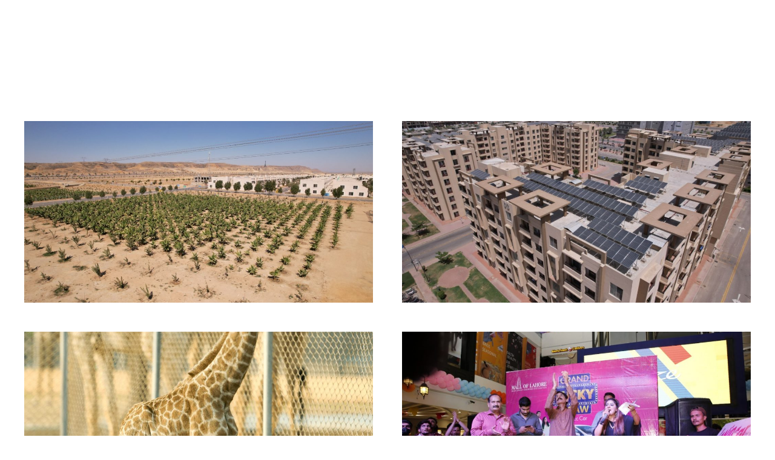

--- FILE ---
content_type: text/html; charset=UTF-8
request_url: https://bahriatown.com/tag/leaked-audio-of-malik-riaz-hussain/
body_size: 18453
content:
<!DOCTYPE HTML><html lang="en-US"><head><meta charset="UTF-8"><meta name='robots' content='index, follow, max-image-preview:large, max-snippet:-1, max-video-preview:-1' /><title>Leaked Audio of Malik Riaz Hussain Archives - Bahria Town</title><link rel="canonical" href="https://bahriatown.com/tag/leaked-audio-of-malik-riaz-hussain/" /><link rel="next" href="https://bahriatown.com/tag/leaked-audio-of-malik-riaz-hussain/page/2/" /><meta property="og:locale" content="en_US" /><meta property="og:type" content="article" /><meta property="og:title" content="Leaked Audio of Malik Riaz Hussain Archives" /><meta property="og:url" content="https://bahriatown.com/tag/leaked-audio-of-malik-riaz-hussain/" /><meta property="og:site_name" content="Bahria Town" /><meta name="twitter:card" content="summary_large_image" /><meta name="twitter:site" content="@BahriaTownOffice" /> <script type="application/ld+json" class="yoast-schema-graph">{"@context":"https://schema.org","@graph":[{"@type":"CollectionPage","@id":"https://bahriatown.com/tag/leaked-audio-of-malik-riaz-hussain/","url":"https://bahriatown.com/tag/leaked-audio-of-malik-riaz-hussain/","name":"Leaked Audio of Malik Riaz Hussain Archives - Bahria Town","isPartOf":{"@id":"https://bahriatown.com/#website"},"primaryImageOfPage":{"@id":"https://bahriatown.com/tag/leaked-audio-of-malik-riaz-hussain/#primaryimage"},"image":{"@id":"https://bahriatown.com/tag/leaked-audio-of-malik-riaz-hussain/#primaryimage"},"thumbnailUrl":"https://bahriatown.com/wp-content/uploads/2022/06/WhatsApp-Image-2023-01-31-at-2.42.26-PM.jpeg","breadcrumb":{"@id":"https://bahriatown.com/tag/leaked-audio-of-malik-riaz-hussain/#breadcrumb"},"inLanguage":"en-US"},{"@type":"ImageObject","inLanguage":"en-US","@id":"https://bahriatown.com/tag/leaked-audio-of-malik-riaz-hussain/#primaryimage","url":"https://bahriatown.com/wp-content/uploads/2022/06/WhatsApp-Image-2023-01-31-at-2.42.26-PM.jpeg","contentUrl":"https://bahriatown.com/wp-content/uploads/2022/06/WhatsApp-Image-2023-01-31-at-2.42.26-PM.jpeg","width":1600,"height":900},{"@type":"BreadcrumbList","@id":"https://bahriatown.com/tag/leaked-audio-of-malik-riaz-hussain/#breadcrumb","itemListElement":[{"@type":"ListItem","position":1,"name":"Home","item":"https://bahriatown.com/"},{"@type":"ListItem","position":2,"name":"Leaked Audio of Malik Riaz Hussain"}]},{"@type":"WebSite","@id":"https://bahriatown.com/#website","url":"https://bahriatown.com/","name":"Bahria Town","description":"Your Lifestyle Destination!","publisher":{"@id":"https://bahriatown.com/#organization"},"potentialAction":[{"@type":"SearchAction","target":{"@type":"EntryPoint","urlTemplate":"https://bahriatown.com/?s={search_term_string}"},"query-input":{"@type":"PropertyValueSpecification","valueRequired":true,"valueName":"search_term_string"}}],"inLanguage":"en-US"},{"@type":"Organization","@id":"https://bahriatown.com/#organization","name":"bahriatown","url":"https://bahriatown.com/","logo":{"@type":"ImageObject","inLanguage":"en-US","@id":"https://bahriatown.com/#/schema/logo/image/","url":"https://bahriatown.com/wp-content/uploads/2022/08/Bahria-Town.jpeg","contentUrl":"https://bahriatown.com/wp-content/uploads/2022/08/Bahria-Town.jpeg","width":1080,"height":1080,"caption":"bahriatown"},"image":{"@id":"https://bahriatown.com/#/schema/logo/image/"},"sameAs":["https://www.facebook.com/bahriatownltd","https://x.com/BahriaTownOffice"]}]}</script> <link rel='dns-prefetch' href='//fonts.googleapis.com' /><link rel="alternate" type="application/rss+xml" title="Bahria Town &raquo; Feed" href="https://bahriatown.com/feed/" /><link rel="alternate" type="application/rss+xml" title="Bahria Town &raquo; Leaked Audio of Malik Riaz Hussain Tag Feed" href="https://bahriatown.com/tag/leaked-audio-of-malik-riaz-hussain/feed/" /><link rel="canonical" href="https://bahriatown.com/tag/leaked-audio-of-malik-riaz-hussain" /><meta name="viewport" content="width=device-width, initial-scale=1"><meta name="SKYPE_TOOLBAR" content="SKYPE_TOOLBAR_PARSER_COMPATIBLE"><meta name="theme-color" content="#f2f2f0"><meta property="og:title" content="Leaked Audio of Malik Riaz Hussain Archives - Bahria Town"><meta property="og:url" content="https://bahriatown.com/tag/leaked-audio-of-malik-riaz-hussain"><meta property="og:locale" content="en_US"><meta property="og:site_name" content="Bahria Town"><meta property="og:type" content="website"><meta property="og:image" content="https://bahriatown.com/wp-content/uploads/2022/06/WhatsApp-Image-2023-01-31-at-2.42.26-PM-1024x576.jpeg" itemprop="image">
 <script src="//www.googletagmanager.com/gtag/js?id=G-NKGL4Q7EBJ"  data-cfasync="false" data-wpfc-render="false" async></script> <script data-cfasync="false" data-wpfc-render="false">var mi_version = '9.11.0';
				var mi_track_user = true;
				var mi_no_track_reason = '';
								var MonsterInsightsDefaultLocations = {"page_location":"https:\/\/bahriatown.com\/tag\/leaked-audio-of-malik-riaz-hussain\/"};
								if ( typeof MonsterInsightsPrivacyGuardFilter === 'function' ) {
					var MonsterInsightsLocations = (typeof MonsterInsightsExcludeQuery === 'object') ? MonsterInsightsPrivacyGuardFilter( MonsterInsightsExcludeQuery ) : MonsterInsightsPrivacyGuardFilter( MonsterInsightsDefaultLocations );
				} else {
					var MonsterInsightsLocations = (typeof MonsterInsightsExcludeQuery === 'object') ? MonsterInsightsExcludeQuery : MonsterInsightsDefaultLocations;
				}

								var disableStrs = [
										'ga-disable-G-NKGL4Q7EBJ',
									];

				/* Function to detect opted out users */
				function __gtagTrackerIsOptedOut() {
					for (var index = 0; index < disableStrs.length; index++) {
						if (document.cookie.indexOf(disableStrs[index] + '=true') > -1) {
							return true;
						}
					}

					return false;
				}

				/* Disable tracking if the opt-out cookie exists. */
				if (__gtagTrackerIsOptedOut()) {
					for (var index = 0; index < disableStrs.length; index++) {
						window[disableStrs[index]] = true;
					}
				}

				/* Opt-out function */
				function __gtagTrackerOptout() {
					for (var index = 0; index < disableStrs.length; index++) {
						document.cookie = disableStrs[index] + '=true; expires=Thu, 31 Dec 2099 23:59:59 UTC; path=/';
						window[disableStrs[index]] = true;
					}
				}

				if ('undefined' === typeof gaOptout) {
					function gaOptout() {
						__gtagTrackerOptout();
					}
				}
								window.dataLayer = window.dataLayer || [];

				window.MonsterInsightsDualTracker = {
					helpers: {},
					trackers: {},
				};
				if (mi_track_user) {
					function __gtagDataLayer() {
						dataLayer.push(arguments);
					}

					function __gtagTracker(type, name, parameters) {
						if (!parameters) {
							parameters = {};
						}

						if (parameters.send_to) {
							__gtagDataLayer.apply(null, arguments);
							return;
						}

						if (type === 'event') {
														parameters.send_to = monsterinsights_frontend.v4_id;
							var hookName = name;
							if (typeof parameters['event_category'] !== 'undefined') {
								hookName = parameters['event_category'] + ':' + name;
							}

							if (typeof MonsterInsightsDualTracker.trackers[hookName] !== 'undefined') {
								MonsterInsightsDualTracker.trackers[hookName](parameters);
							} else {
								__gtagDataLayer('event', name, parameters);
							}
							
						} else {
							__gtagDataLayer.apply(null, arguments);
						}
					}

					__gtagTracker('js', new Date());
					__gtagTracker('set', {
						'developer_id.dZGIzZG': true,
											});
					if ( MonsterInsightsLocations.page_location ) {
						__gtagTracker('set', MonsterInsightsLocations);
					}
										__gtagTracker('config', 'G-NKGL4Q7EBJ', {"forceSSL":"true","link_attribution":"true"} );
										window.gtag = __gtagTracker;										(function () {
						/* https://developers.google.com/analytics/devguides/collection/analyticsjs/ */
						/* ga and __gaTracker compatibility shim. */
						var noopfn = function () {
							return null;
						};
						var newtracker = function () {
							return new Tracker();
						};
						var Tracker = function () {
							return null;
						};
						var p = Tracker.prototype;
						p.get = noopfn;
						p.set = noopfn;
						p.send = function () {
							var args = Array.prototype.slice.call(arguments);
							args.unshift('send');
							__gaTracker.apply(null, args);
						};
						var __gaTracker = function () {
							var len = arguments.length;
							if (len === 0) {
								return;
							}
							var f = arguments[len - 1];
							if (typeof f !== 'object' || f === null || typeof f.hitCallback !== 'function') {
								if ('send' === arguments[0]) {
									var hitConverted, hitObject = false, action;
									if ('event' === arguments[1]) {
										if ('undefined' !== typeof arguments[3]) {
											hitObject = {
												'eventAction': arguments[3],
												'eventCategory': arguments[2],
												'eventLabel': arguments[4],
												'value': arguments[5] ? arguments[5] : 1,
											}
										}
									}
									if ('pageview' === arguments[1]) {
										if ('undefined' !== typeof arguments[2]) {
											hitObject = {
												'eventAction': 'page_view',
												'page_path': arguments[2],
											}
										}
									}
									if (typeof arguments[2] === 'object') {
										hitObject = arguments[2];
									}
									if (typeof arguments[5] === 'object') {
										Object.assign(hitObject, arguments[5]);
									}
									if ('undefined' !== typeof arguments[1].hitType) {
										hitObject = arguments[1];
										if ('pageview' === hitObject.hitType) {
											hitObject.eventAction = 'page_view';
										}
									}
									if (hitObject) {
										action = 'timing' === arguments[1].hitType ? 'timing_complete' : hitObject.eventAction;
										hitConverted = mapArgs(hitObject);
										__gtagTracker('event', action, hitConverted);
									}
								}
								return;
							}

							function mapArgs(args) {
								var arg, hit = {};
								var gaMap = {
									'eventCategory': 'event_category',
									'eventAction': 'event_action',
									'eventLabel': 'event_label',
									'eventValue': 'event_value',
									'nonInteraction': 'non_interaction',
									'timingCategory': 'event_category',
									'timingVar': 'name',
									'timingValue': 'value',
									'timingLabel': 'event_label',
									'page': 'page_path',
									'location': 'page_location',
									'title': 'page_title',
									'referrer' : 'page_referrer',
								};
								for (arg in args) {
																		if (!(!args.hasOwnProperty(arg) || !gaMap.hasOwnProperty(arg))) {
										hit[gaMap[arg]] = args[arg];
									} else {
										hit[arg] = args[arg];
									}
								}
								return hit;
							}

							try {
								f.hitCallback();
							} catch (ex) {
							}
						};
						__gaTracker.create = newtracker;
						__gaTracker.getByName = newtracker;
						__gaTracker.getAll = function () {
							return [];
						};
						__gaTracker.remove = noopfn;
						__gaTracker.loaded = true;
						window['__gaTracker'] = __gaTracker;
					})();
									} else {
										console.log("");
					(function () {
						function __gtagTracker() {
							return null;
						}

						window['__gtagTracker'] = __gtagTracker;
						window['gtag'] = __gtagTracker;
					})();
									}</script> <style id='wp-img-auto-sizes-contain-inline-css'>img:is([sizes=auto i],[sizes^="auto," i]){contain-intrinsic-size:3000px 1500px}
/*# sourceURL=wp-img-auto-sizes-contain-inline-css */</style><link data-optimized="2" rel="stylesheet" href="https://bahriatown.com/wp-content/litespeed/css/8df03e0da2453511432aa147121c1752.css?ver=9fc38" /><style id='wp-emoji-styles-inline-css'>img.wp-smiley, img.emoji {
		display: inline !important;
		border: none !important;
		box-shadow: none !important;
		height: 1em !important;
		width: 1em !important;
		margin: 0 0.07em !important;
		vertical-align: -0.1em !important;
		background: none !important;
		padding: 0 !important;
	}
/*# sourceURL=wp-emoji-styles-inline-css */</style><link rel='stylesheet' id='us-fonts-css' href='https://fonts.googleapis.com/css?family=Open+Sans%3A400%2C600%7CCinzel%3A400%2C700&#038;display=swap&#038;ver=6.9' media='all' /> <script src="https://bahriatown.com/wp-content/plugins/google-analytics-for-wordpress/assets/js/frontend-gtag.min.js?ver=9.11.0" id="monsterinsights-frontend-script-js" async data-wp-strategy="async"></script> <script data-cfasync="false" data-wpfc-render="false" id='monsterinsights-frontend-script-js-extra'>var monsterinsights_frontend = {"js_events_tracking":"true","download_extensions":"doc,pdf,ppt,zip,xls,docx,pptx,xlsx","inbound_paths":"[{\"path\":\"\\\/go\\\/\",\"label\":\"affiliate\"},{\"path\":\"\\\/recommend\\\/\",\"label\":\"affiliate\"}]","home_url":"https:\/\/bahriatown.com","hash_tracking":"false","v4_id":"G-NKGL4Q7EBJ"};</script> <script src="https://bahriatown.com/wp-includes/js/jquery/jquery.min.js?ver=3.7.1" id="jquery-core-js"></script> <script id="wpso-front-scripts-js-extra">var wpso = {"ajaxurl":"https://bahriatown.com/wp-admin/admin-ajax.php","nonce":"f8e9827325","user_items":[]};
//# sourceURL=wpso-front-scripts-js-extra</script> <script></script><link rel="https://api.w.org/" href="https://bahriatown.com/wp-json/" /><link rel="alternate" title="JSON" type="application/json" href="https://bahriatown.com/wp-json/wp/v2/tags/422" /><link rel="EditURI" type="application/rsd+xml" title="RSD" href="https://bahriatown.com/xmlrpc.php?rsd" /><meta name="generator" content="WordPress 6.9" /><style type="text/css"></style> <script>jQuery('.post-2937').click(function(){
window.location.href = 'https://bahriatown.com/amenities/';

});</script> <script id="us_add_no_touch">if ( ! /Android|webOS|iPhone|iPad|iPod|BlackBerry|IEMobile|Opera Mini/i.test( navigator.userAgent ) ) {
				document.documentElement.classList.add( "no-touch" );
			}</script> <script id="us_color_scheme_switch_class">if ( document.cookie.includes( "us_color_scheme_switch_is_on=true" ) ) {
				document.documentElement.classList.add( "us-color-scheme-on" );
			}</script> <meta name="generator" content="Powered by WPBakery Page Builder - drag and drop page builder for WordPress."/><meta name="generator" content="Powered by Slider Revolution 6.7.40 - responsive, Mobile-Friendly Slider Plugin for WordPress with comfortable drag and drop interface." /><link rel="icon" href="https://bahriatown.com/wp-content/uploads/2020/06/Favicon.png" sizes="32x32" /><link rel="icon" href="https://bahriatown.com/wp-content/uploads/2020/06/Favicon.png" sizes="192x192" /><link rel="apple-touch-icon" href="https://bahriatown.com/wp-content/uploads/2020/06/Favicon.png" /><meta name="msapplication-TileImage" content="https://bahriatown.com/wp-content/uploads/2020/06/Favicon.png" /> <script>function setREVStartSize(e){
			//window.requestAnimationFrame(function() {
				window.RSIW = window.RSIW===undefined ? window.innerWidth : window.RSIW;
				window.RSIH = window.RSIH===undefined ? window.innerHeight : window.RSIH;
				try {
					var pw = document.getElementById(e.c).parentNode.offsetWidth,
						newh;
					pw = pw===0 || isNaN(pw) || (e.l=="fullwidth" || e.layout=="fullwidth") ? window.RSIW : pw;
					e.tabw = e.tabw===undefined ? 0 : parseInt(e.tabw);
					e.thumbw = e.thumbw===undefined ? 0 : parseInt(e.thumbw);
					e.tabh = e.tabh===undefined ? 0 : parseInt(e.tabh);
					e.thumbh = e.thumbh===undefined ? 0 : parseInt(e.thumbh);
					e.tabhide = e.tabhide===undefined ? 0 : parseInt(e.tabhide);
					e.thumbhide = e.thumbhide===undefined ? 0 : parseInt(e.thumbhide);
					e.mh = e.mh===undefined || e.mh=="" || e.mh==="auto" ? 0 : parseInt(e.mh,0);
					if(e.layout==="fullscreen" || e.l==="fullscreen")
						newh = Math.max(e.mh,window.RSIH);
					else{
						e.gw = Array.isArray(e.gw) ? e.gw : [e.gw];
						for (var i in e.rl) if (e.gw[i]===undefined || e.gw[i]===0) e.gw[i] = e.gw[i-1];
						e.gh = e.el===undefined || e.el==="" || (Array.isArray(e.el) && e.el.length==0)? e.gh : e.el;
						e.gh = Array.isArray(e.gh) ? e.gh : [e.gh];
						for (var i in e.rl) if (e.gh[i]===undefined || e.gh[i]===0) e.gh[i] = e.gh[i-1];
											
						var nl = new Array(e.rl.length),
							ix = 0,
							sl;
						e.tabw = e.tabhide>=pw ? 0 : e.tabw;
						e.thumbw = e.thumbhide>=pw ? 0 : e.thumbw;
						e.tabh = e.tabhide>=pw ? 0 : e.tabh;
						e.thumbh = e.thumbhide>=pw ? 0 : e.thumbh;
						for (var i in e.rl) nl[i] = e.rl[i]<window.RSIW ? 0 : e.rl[i];
						sl = nl[0];
						for (var i in nl) if (sl>nl[i] && nl[i]>0) { sl = nl[i]; ix=i;}
						var m = pw>(e.gw[ix]+e.tabw+e.thumbw) ? 1 : (pw-(e.tabw+e.thumbw)) / (e.gw[ix]);
						newh =  (e.gh[ix] * m) + (e.tabh + e.thumbh);
					}
					var el = document.getElementById(e.c);
					if (el!==null && el) el.style.height = newh+"px";
					el = document.getElementById(e.c+"_wrapper");
					if (el!==null && el) {
						el.style.height = newh+"px";
						el.style.display = "block";
					}
				} catch(e){
					console.log("Failure at Presize of Slider:" + e)
				}
			//});
		  };</script> <style id="wp-custom-css">/*h2.w-post-elm.post_title.usg_post_title_1.entry-title.color_link_inherit a {
    display: none;
}*/
.w-grid-item-h > h2 > a {
    display: none !important;
}
.w-vwrapper.usg_vwrapper_1.align_left.valign_bottom {
    cursor: pointer !important;
}
.layout_blog_1  .w-grid-list .w-grid-item .w-grid-item-h {max-height: 300px;height: 100%;}

.layout_blog_1 .w-grid-list .w-grid-item .w-grid-item-h .w-post-elm {height: 100%;}

.layout_blog_1 .w-grid-list .w-grid-item .w-grid-item-h .w-post-elm a {display: flex;height: 100%;}

.category-press-release .w-grid-item-h .w-post-elm.post_image {height: 100%;
    max-height: 460px;}

.category-press-release .w-grid-item-h .w-post-elm.post_image a {display: flex;height: 100%;}
.our_saying_customers .w-post-elm.post_image.usg_post_image_1.stretched > img {height: 100%; max-height: 282px;}

.w-post-elm.post_image.usg_post_image_1.stretched > img {object-fit: cover;}
.w-post-elm.post_image.usg_post_image_1.stretched > a img {object-fit: cover;}

.page-id-4543 header {
    background: rgba(0,0,0,0.5);
}
.single-post .height_medium {
    padding: 20px 0 25px;
}
@media only screen and (max-width: 767px){
	.color_footer-top {
    padding-top: 1.5rem;
	}
	.us_custom_54dd142c .wpb_wrapper ul {
    margin-left: 0;
}
	.us_custom_1b04de86 {
    margin-bottom: 15px;
}
	h1.vc_custom_heading {
    font-size: 2rem;
}
	h5.w-post-elm.post_title {
    font-size: 1rem;
}
	h2.w-post-elm.post_title.usg_post_title_1.entry-title.color_link_inherit a {
    font-size: 1.2rem;
}

article .w-grid-item-h {
    height: auto;
}
	.g-cols.via_flex.type_default {
    margin: 0 !important;
}
	.home .g-cols.via_flex.type_default {
    margin: 0 -1.5rem !important;
    padding: 0;
}
	.hwraper-no-spacing-for-mobile .wpb_wrapper > .w-hwrapper {--hwrapper-gap: 0 !important;flex-wrap: wrap;}

    .hwraper-no-spacing-for-mobile .wpb_wrapper > .w-hwrapper .w-iconbox {
        margin-top: 15px;
    }
}
.home #page-content .l-section:first-child {
    position: relative;
    z-index: 1;
}


.btk2-red a.w-nav-anchor {
    color: red;
}

.w-nav .btk2-red ul li a {
    color: #fff;
}

/*** Custom Css *******/

.l-canvas .l-main .l-section:first-of-type>.l-section-h {
    padding-top: 136px;
}

/********* Font Awesome Fix ********/

.w-dropdown-current .w-dropdown-item:after, .ush_menu_1 .menu-item-has-children.level_1>a>.w-nav-arrow::before, .owl-next:after, .owl-prev:after, .fa-angle-up:before, .far.fa-quote-left, .w-nav.type_desktop .w-nav-list.level_2 .w-nav-arrow:before {
    font-weight: 600;
}</style><noscript><style>.wpb_animate_when_almost_visible { opacity: 1; }</style></noscript><style id="us-icon-fonts">@font-face{font-display:block;font-style:normal;font-family:"fontawesome";font-weight:900;src:url("https://bahriatown.com/wp-content/themes/Impreza/fonts/fa-solid-900.woff2?ver=8.31.2") format("woff2")}.fas{font-family:"fontawesome";font-weight:900}@font-face{font-display:block;font-style:normal;font-family:"fontawesome";font-weight:400;src:url("https://bahriatown.com/wp-content/themes/Impreza/fonts/fa-regular-400.woff2?ver=8.31.2") format("woff2")}.far{font-family:"fontawesome";font-weight:400}@font-face{font-display:block;font-style:normal;font-family:"fontawesome";font-weight:300;src:url("https://bahriatown.com/wp-content/themes/Impreza/fonts/fa-light-300.woff2?ver=8.31.2") format("woff2")}.fal{font-family:"fontawesome";font-weight:300}@font-face{font-display:block;font-style:normal;font-family:"Font Awesome 5 Duotone";font-weight:900;src:url("https://bahriatown.com/wp-content/themes/Impreza/fonts/fa-duotone-900.woff2?ver=8.31.2") format("woff2")}.fad{font-family:"Font Awesome 5 Duotone";font-weight:900}.fad{position:relative}.fad:before{position:absolute}.fad:after{opacity:0.4}@font-face{font-display:block;font-style:normal;font-family:"Font Awesome 5 Brands";font-weight:400;src:url("https://bahriatown.com/wp-content/themes/Impreza/fonts/fa-brands-400.woff2?ver=8.31.2") format("woff2")}.fab{font-family:"Font Awesome 5 Brands";font-weight:400}@font-face{font-display:block;font-style:normal;font-family:"Material Icons";font-weight:400;src:url("https://bahriatown.com/wp-content/themes/Impreza/fonts/material-icons.woff2?ver=8.31.2") format("woff2")}.material-icons{font-family:"Material Icons";font-weight:400}</style><meta name="google-site-verification" content="obSeTNshp0bnR-J1UMKcF3UPMb7o0C5y5a-KBJ7ZicQ" />
 <script async src="https://www.googletagmanager.com/gtag/js?id=UA-226534361-1"></script> <script>window.dataLayer = window.dataLayer || [];
  function gtag(){dataLayer.push(arguments);}
  gtag('js', new Date());

  gtag('config', 'UA-226534361-1');
	
	
	// Attach an event listener to the 'beforeunload' event
	//window.addEventListener('beforeunload', function(event) {
		// Assume you have form fields with IDs 'field1' and 'field2'
// 		const field1 = document.getElementById('fld_2159671_2').value;
// 		const field2 = document.getElementById('fld_4082121_2').value;
// 		const field3 = document.getElementById('fld_9888973_2').value;
// 		const field4 = document.getElementById('fld_988665_2').value;
// 		const field5 = document.getElementById('fld_9968483_2').value;
// 		const field6 = document.getElementById('fld_4815711_2').value;

		// Check if any of the fields are empty
// 		if (field1 === '' || field2 === ''|| field3 === ''|| field4 === ''|| field5 === ''|| field6 === '') {
			//event.preventDefault(); // Prevent the page from reloading or navigating
			//event.returnValue = ''; // For legacy browsers
			//return 'Please fill the form First';
		//}
	//});</script><style id='global-styles-inline-css'>:root{--wp--preset--aspect-ratio--square: 1;--wp--preset--aspect-ratio--4-3: 4/3;--wp--preset--aspect-ratio--3-4: 3/4;--wp--preset--aspect-ratio--3-2: 3/2;--wp--preset--aspect-ratio--2-3: 2/3;--wp--preset--aspect-ratio--16-9: 16/9;--wp--preset--aspect-ratio--9-16: 9/16;--wp--preset--color--black: #000000;--wp--preset--color--cyan-bluish-gray: #abb8c3;--wp--preset--color--white: #ffffff;--wp--preset--color--pale-pink: #f78da7;--wp--preset--color--vivid-red: #cf2e2e;--wp--preset--color--luminous-vivid-orange: #ff6900;--wp--preset--color--luminous-vivid-amber: #fcb900;--wp--preset--color--light-green-cyan: #7bdcb5;--wp--preset--color--vivid-green-cyan: #00d084;--wp--preset--color--pale-cyan-blue: #8ed1fc;--wp--preset--color--vivid-cyan-blue: #0693e3;--wp--preset--color--vivid-purple: #9b51e0;--wp--preset--gradient--vivid-cyan-blue-to-vivid-purple: linear-gradient(135deg,rgb(6,147,227) 0%,rgb(155,81,224) 100%);--wp--preset--gradient--light-green-cyan-to-vivid-green-cyan: linear-gradient(135deg,rgb(122,220,180) 0%,rgb(0,208,130) 100%);--wp--preset--gradient--luminous-vivid-amber-to-luminous-vivid-orange: linear-gradient(135deg,rgb(252,185,0) 0%,rgb(255,105,0) 100%);--wp--preset--gradient--luminous-vivid-orange-to-vivid-red: linear-gradient(135deg,rgb(255,105,0) 0%,rgb(207,46,46) 100%);--wp--preset--gradient--very-light-gray-to-cyan-bluish-gray: linear-gradient(135deg,rgb(238,238,238) 0%,rgb(169,184,195) 100%);--wp--preset--gradient--cool-to-warm-spectrum: linear-gradient(135deg,rgb(74,234,220) 0%,rgb(151,120,209) 20%,rgb(207,42,186) 40%,rgb(238,44,130) 60%,rgb(251,105,98) 80%,rgb(254,248,76) 100%);--wp--preset--gradient--blush-light-purple: linear-gradient(135deg,rgb(255,206,236) 0%,rgb(152,150,240) 100%);--wp--preset--gradient--blush-bordeaux: linear-gradient(135deg,rgb(254,205,165) 0%,rgb(254,45,45) 50%,rgb(107,0,62) 100%);--wp--preset--gradient--luminous-dusk: linear-gradient(135deg,rgb(255,203,112) 0%,rgb(199,81,192) 50%,rgb(65,88,208) 100%);--wp--preset--gradient--pale-ocean: linear-gradient(135deg,rgb(255,245,203) 0%,rgb(182,227,212) 50%,rgb(51,167,181) 100%);--wp--preset--gradient--electric-grass: linear-gradient(135deg,rgb(202,248,128) 0%,rgb(113,206,126) 100%);--wp--preset--gradient--midnight: linear-gradient(135deg,rgb(2,3,129) 0%,rgb(40,116,252) 100%);--wp--preset--font-size--small: 13px;--wp--preset--font-size--medium: 20px;--wp--preset--font-size--large: 36px;--wp--preset--font-size--x-large: 42px;--wp--preset--spacing--20: 0.44rem;--wp--preset--spacing--30: 0.67rem;--wp--preset--spacing--40: 1rem;--wp--preset--spacing--50: 1.5rem;--wp--preset--spacing--60: 2.25rem;--wp--preset--spacing--70: 3.38rem;--wp--preset--spacing--80: 5.06rem;--wp--preset--shadow--natural: 6px 6px 9px rgba(0, 0, 0, 0.2);--wp--preset--shadow--deep: 12px 12px 50px rgba(0, 0, 0, 0.4);--wp--preset--shadow--sharp: 6px 6px 0px rgba(0, 0, 0, 0.2);--wp--preset--shadow--outlined: 6px 6px 0px -3px rgb(255, 255, 255), 6px 6px rgb(0, 0, 0);--wp--preset--shadow--crisp: 6px 6px 0px rgb(0, 0, 0);}:where(.is-layout-flex){gap: 0.5em;}:where(.is-layout-grid){gap: 0.5em;}body .is-layout-flex{display: flex;}.is-layout-flex{flex-wrap: wrap;align-items: center;}.is-layout-flex > :is(*, div){margin: 0;}body .is-layout-grid{display: grid;}.is-layout-grid > :is(*, div){margin: 0;}:where(.wp-block-columns.is-layout-flex){gap: 2em;}:where(.wp-block-columns.is-layout-grid){gap: 2em;}:where(.wp-block-post-template.is-layout-flex){gap: 1.25em;}:where(.wp-block-post-template.is-layout-grid){gap: 1.25em;}.has-black-color{color: var(--wp--preset--color--black) !important;}.has-cyan-bluish-gray-color{color: var(--wp--preset--color--cyan-bluish-gray) !important;}.has-white-color{color: var(--wp--preset--color--white) !important;}.has-pale-pink-color{color: var(--wp--preset--color--pale-pink) !important;}.has-vivid-red-color{color: var(--wp--preset--color--vivid-red) !important;}.has-luminous-vivid-orange-color{color: var(--wp--preset--color--luminous-vivid-orange) !important;}.has-luminous-vivid-amber-color{color: var(--wp--preset--color--luminous-vivid-amber) !important;}.has-light-green-cyan-color{color: var(--wp--preset--color--light-green-cyan) !important;}.has-vivid-green-cyan-color{color: var(--wp--preset--color--vivid-green-cyan) !important;}.has-pale-cyan-blue-color{color: var(--wp--preset--color--pale-cyan-blue) !important;}.has-vivid-cyan-blue-color{color: var(--wp--preset--color--vivid-cyan-blue) !important;}.has-vivid-purple-color{color: var(--wp--preset--color--vivid-purple) !important;}.has-black-background-color{background-color: var(--wp--preset--color--black) !important;}.has-cyan-bluish-gray-background-color{background-color: var(--wp--preset--color--cyan-bluish-gray) !important;}.has-white-background-color{background-color: var(--wp--preset--color--white) !important;}.has-pale-pink-background-color{background-color: var(--wp--preset--color--pale-pink) !important;}.has-vivid-red-background-color{background-color: var(--wp--preset--color--vivid-red) !important;}.has-luminous-vivid-orange-background-color{background-color: var(--wp--preset--color--luminous-vivid-orange) !important;}.has-luminous-vivid-amber-background-color{background-color: var(--wp--preset--color--luminous-vivid-amber) !important;}.has-light-green-cyan-background-color{background-color: var(--wp--preset--color--light-green-cyan) !important;}.has-vivid-green-cyan-background-color{background-color: var(--wp--preset--color--vivid-green-cyan) !important;}.has-pale-cyan-blue-background-color{background-color: var(--wp--preset--color--pale-cyan-blue) !important;}.has-vivid-cyan-blue-background-color{background-color: var(--wp--preset--color--vivid-cyan-blue) !important;}.has-vivid-purple-background-color{background-color: var(--wp--preset--color--vivid-purple) !important;}.has-black-border-color{border-color: var(--wp--preset--color--black) !important;}.has-cyan-bluish-gray-border-color{border-color: var(--wp--preset--color--cyan-bluish-gray) !important;}.has-white-border-color{border-color: var(--wp--preset--color--white) !important;}.has-pale-pink-border-color{border-color: var(--wp--preset--color--pale-pink) !important;}.has-vivid-red-border-color{border-color: var(--wp--preset--color--vivid-red) !important;}.has-luminous-vivid-orange-border-color{border-color: var(--wp--preset--color--luminous-vivid-orange) !important;}.has-luminous-vivid-amber-border-color{border-color: var(--wp--preset--color--luminous-vivid-amber) !important;}.has-light-green-cyan-border-color{border-color: var(--wp--preset--color--light-green-cyan) !important;}.has-vivid-green-cyan-border-color{border-color: var(--wp--preset--color--vivid-green-cyan) !important;}.has-pale-cyan-blue-border-color{border-color: var(--wp--preset--color--pale-cyan-blue) !important;}.has-vivid-cyan-blue-border-color{border-color: var(--wp--preset--color--vivid-cyan-blue) !important;}.has-vivid-purple-border-color{border-color: var(--wp--preset--color--vivid-purple) !important;}.has-vivid-cyan-blue-to-vivid-purple-gradient-background{background: var(--wp--preset--gradient--vivid-cyan-blue-to-vivid-purple) !important;}.has-light-green-cyan-to-vivid-green-cyan-gradient-background{background: var(--wp--preset--gradient--light-green-cyan-to-vivid-green-cyan) !important;}.has-luminous-vivid-amber-to-luminous-vivid-orange-gradient-background{background: var(--wp--preset--gradient--luminous-vivid-amber-to-luminous-vivid-orange) !important;}.has-luminous-vivid-orange-to-vivid-red-gradient-background{background: var(--wp--preset--gradient--luminous-vivid-orange-to-vivid-red) !important;}.has-very-light-gray-to-cyan-bluish-gray-gradient-background{background: var(--wp--preset--gradient--very-light-gray-to-cyan-bluish-gray) !important;}.has-cool-to-warm-spectrum-gradient-background{background: var(--wp--preset--gradient--cool-to-warm-spectrum) !important;}.has-blush-light-purple-gradient-background{background: var(--wp--preset--gradient--blush-light-purple) !important;}.has-blush-bordeaux-gradient-background{background: var(--wp--preset--gradient--blush-bordeaux) !important;}.has-luminous-dusk-gradient-background{background: var(--wp--preset--gradient--luminous-dusk) !important;}.has-pale-ocean-gradient-background{background: var(--wp--preset--gradient--pale-ocean) !important;}.has-electric-grass-gradient-background{background: var(--wp--preset--gradient--electric-grass) !important;}.has-midnight-gradient-background{background: var(--wp--preset--gradient--midnight) !important;}.has-small-font-size{font-size: var(--wp--preset--font-size--small) !important;}.has-medium-font-size{font-size: var(--wp--preset--font-size--medium) !important;}.has-large-font-size{font-size: var(--wp--preset--font-size--large) !important;}.has-x-large-font-size{font-size: var(--wp--preset--font-size--x-large) !important;}
/*# sourceURL=global-styles-inline-css */</style><style id='rs-plugin-settings-inline-css'>#rs-demo-id {}
/*# sourceURL=rs-plugin-settings-inline-css */</style></head><body class="archive tag tag-leaked-audio-of-malik-riaz-hussain tag-422 wp-theme-Impreza l-body Impreza_8.31.2 us-core_8.31.2 header_none headerinpos_top state_default wpb-js-composer js-comp-ver-8.7.2 vc_responsive" itemscope itemtype="https://schema.org/WebPage"><div class="l-canvas type_wide"><main id="page-content" class="l-main" itemprop="mainContentOfPage"><section class="l-section height_medium"><div class="l-section-h i-cf"><div class="w-grid type_grid layout_blog_1 cols_2 pagination_regular" id="us_grid_0" style="--gap:1.5rem;" data-filterable="true"><style>@media (max-width:600px){#us_grid_0 .w-grid-list{margin:0}#us_grid_0 .w-grid-item{width:100%;padding:0;margin-bottom:var(--gap,0px)}}.layout_blog_1 .w-grid-item-h{}.layout_blog_1 .usg_post_image_1{margin-bottom:0.5rem!important}.layout_blog_1 .usg_post_title_1{font-size:1rem!important}</style><div class="w-grid-list"><article class="w-grid-item size_1x1 post-4432 post type-post status-publish format-standard has-post-thumbnail hentry category-csr tag-abduction tag-activists tag-affectees tag-aggression tag-ali-riaz-f-i-r tag-ali-riaz-f-i-r-ali-malik tag-ali-riaz-fir tag-alleged-audio-leaked tag-alliance tag-altaf-hussain tag-altafhussain tag-altafhussainuniversity tag-altahhussain tag-anticorruption tag-arbab-gabol tag-arrest tag-asif-zardari tag-asifzardari tag-attack tag-awpforlandreform tag-bahria-town-islamabad tag-bahria-town-karachi tag-bahria-town-lahore tag-bahria-town-nawabshah tag-bahria-town-rawalpindi tag-bahrianahinsindhbachao tag-bahriapockets tag-banana-state tag-billions tag-bribe tag-buried tag-codemn tag-colonial tag-colonialism tag-colonialization tag-comarde tag-condemn tag-corruption tag-crackdown tag-criminal tag-cruel-policies tag-destroying tag-displacing tag-disposition tag-edited-leaked-audio tag-encroachment tag-evicting tag-eviction tag-fake-audio tag-fake-audio-of-malik-riaz-hussain tag-farah tag-fascism tag-forced-displacements tag-fraudulent tag-gogi tag-gogo tag-haqooq-e-khalq tag-hyde-park tag-illegal tag-imperialistic tag-indigenous tag-indigenous-rights tag-jamat-e-islami tag-jamateislami tag-jui tag-karachi-press-club tag-khan tag-leaked-audio tag-leaked-audio-of-malik-riaz-hussain tag-malik-riaz-fake-audio" data-id="4432"><div class="w-grid-item-h"><div class="w-post-elm post_image usg_post_image_1 stretched"><a href="https://bahriatown.com/tree-plantation-campaign/" aria-label="Tree Plantation Campaign Yields Enormous Results within a Year"><img data-lazyloaded="1" src="[data-uri]" width="1024" height="576" data-src="https://bahriatown.com/wp-content/uploads/2022/06/WhatsApp-Image-2023-01-31-at-2.42.26-PM-1024x576.jpeg" class="attachment-large size-large wp-post-image" alt="" decoding="async" fetchpriority="high" data-srcset="https://bahriatown.com/wp-content/uploads/2022/06/WhatsApp-Image-2023-01-31-at-2.42.26-PM-1024x576.jpeg 1024w, https://bahriatown.com/wp-content/uploads/2022/06/WhatsApp-Image-2023-01-31-at-2.42.26-PM-300x169.jpeg 300w, https://bahriatown.com/wp-content/uploads/2022/06/WhatsApp-Image-2023-01-31-at-2.42.26-PM-350x197.jpeg 350w, https://bahriatown.com/wp-content/uploads/2022/06/WhatsApp-Image-2023-01-31-at-2.42.26-PM.jpeg 1600w" data-sizes="(max-width: 1024px) 100vw, 1024px" /><noscript><img width="1024" height="576" src="https://bahriatown.com/wp-content/uploads/2022/06/WhatsApp-Image-2023-01-31-at-2.42.26-PM-1024x576.jpeg" class="attachment-large size-large wp-post-image" alt="" decoding="async" fetchpriority="high" srcset="https://bahriatown.com/wp-content/uploads/2022/06/WhatsApp-Image-2023-01-31-at-2.42.26-PM-1024x576.jpeg 1024w, https://bahriatown.com/wp-content/uploads/2022/06/WhatsApp-Image-2023-01-31-at-2.42.26-PM-300x169.jpeg 300w, https://bahriatown.com/wp-content/uploads/2022/06/WhatsApp-Image-2023-01-31-at-2.42.26-PM-350x197.jpeg 350w, https://bahriatown.com/wp-content/uploads/2022/06/WhatsApp-Image-2023-01-31-at-2.42.26-PM.jpeg 1600w" sizes="(max-width: 1024px) 100vw, 1024px" /></noscript></a></div><h2 class="w-post-elm post_title usg_post_title_1 entry-title color_link_inherit"><a href="https://bahriatown.com/tree-plantation-campaign/">Tree Plantation Campaign Yields Enormous Results within a Year</a></h2></div></article><article class="w-grid-item size_1x1 post-4425 post type-post status-publish format-standard has-post-thumbnail hentry category-infrastructure tag-ali-riaz-f-i-r-ali-malik tag-alleged-audio-leaked tag-bahria-town-karachi tag-bahria-town-lahore tag-bahria-town-rawalpindi tag-edited-leaked-audio tag-fake-audio tag-fake-audio-of-malik-riaz-hussain tag-karachi-supreme-court tag-leaked-audio tag-leaked-audio-of-malik-riaz-hussain tag-london-uk-visa tag-malik-riaz-fake-audio tag-malik-riaz-hussain tag-mini-bahria-dams tag-money-laundering tag-sindh-nationalism tag-sindh-rejects-bahria-town" data-id="4425"><div class="w-grid-item-h"><div class="w-post-elm post_image usg_post_image_1 stretched"><a href="https://bahriatown.com/solar-energy/" aria-label="Solar Energy &#8211; Bahria Town"><img data-lazyloaded="1" src="[data-uri]" width="1024" height="682" data-src="https://bahriatown.com/wp-content/uploads/2022/06/WhatsApp-Image-2022-06-21-at-4.27.41-PM-1024x682.jpeg" class="attachment-large size-large wp-post-image" alt="Solar Energy" decoding="async" data-srcset="https://bahriatown.com/wp-content/uploads/2022/06/WhatsApp-Image-2022-06-21-at-4.27.41-PM-1024x682.jpeg 1024w, https://bahriatown.com/wp-content/uploads/2022/06/WhatsApp-Image-2022-06-21-at-4.27.41-PM-300x200.jpeg 300w, https://bahriatown.com/wp-content/uploads/2022/06/WhatsApp-Image-2022-06-21-at-4.27.41-PM-350x233.jpeg 350w, https://bahriatown.com/wp-content/uploads/2022/06/WhatsApp-Image-2022-06-21-at-4.27.41-PM.jpeg 1280w" data-sizes="(max-width: 1024px) 100vw, 1024px" /><noscript><img width="1024" height="682" src="https://bahriatown.com/wp-content/uploads/2022/06/WhatsApp-Image-2022-06-21-at-4.27.41-PM-1024x682.jpeg" class="attachment-large size-large wp-post-image" alt="Solar Energy" decoding="async" srcset="https://bahriatown.com/wp-content/uploads/2022/06/WhatsApp-Image-2022-06-21-at-4.27.41-PM-1024x682.jpeg 1024w, https://bahriatown.com/wp-content/uploads/2022/06/WhatsApp-Image-2022-06-21-at-4.27.41-PM-300x200.jpeg 300w, https://bahriatown.com/wp-content/uploads/2022/06/WhatsApp-Image-2022-06-21-at-4.27.41-PM-350x233.jpeg 350w, https://bahriatown.com/wp-content/uploads/2022/06/WhatsApp-Image-2022-06-21-at-4.27.41-PM.jpeg 1280w" sizes="(max-width: 1024px) 100vw, 1024px" /></noscript></a></div><h2 class="w-post-elm post_title usg_post_title_1 entry-title color_link_inherit"><a href="https://bahriatown.com/solar-energy/">Solar Energy &#8211; Bahria Town</a></h2></div></article><article class="w-grid-item size_1x1 post-4174 post type-post status-publish format-standard has-post-thumbnail hentry category-press-release tag-ali-riaz-f-i-r-ali-malik tag-alleged-audio-leaked tag-audioleak tag-baby-giraffe tag-bahria-town-islamabad tag-bahria-town-karachi tag-bahria-town-nawabshah tag-bahria-town-rawalpindi tag-ban-btk tag-ban_btk tag-chor tag-danzoo tag-endenforceddissapperances tag-grabber tag-israel tag-karachi-supreme-court tag-land-grabber tag-land-grabbing tag-leaked-audio-of-malik-riaz-hussain tag-london-uk-visa tag-malik-riaz-hussain tag-malik-riaz-leaked-audio tag-money-laundering tag-planted-interview tag-protest tag-qabzamafia tag-savekarachi tag-savenature tag-savewater tag-sindh-nationalism tag-sindh-rejects-bahria-town tag-sindhi-activists tag-sindhneedswater tag-stopgujjarnalademolitions tag-victimsofbahriatown tag-zulm" data-id="4174"><div class="w-grid-item-h"><div class="w-post-elm post_image usg_post_image_1 stretched"><a href="https://bahriatown.com/danzoo-welcomes-a-baby-giraffe/" aria-label="DanZoo Welcomes a Baby Giraffe"><img data-lazyloaded="1" src="[data-uri]" width="1024" height="1024" data-src="https://bahriatown.com/wp-content/uploads/2022/05/7-1024x1024.jpg" class="attachment-large size-large wp-post-image" alt="Baby Giraffe" decoding="async" data-srcset="https://bahriatown.com/wp-content/uploads/2022/05/7-1024x1024.jpg 1024w, https://bahriatown.com/wp-content/uploads/2022/05/7-300x300.jpg 300w, https://bahriatown.com/wp-content/uploads/2022/05/7-150x150.jpg 150w, https://bahriatown.com/wp-content/uploads/2022/05/7-350x350.jpg 350w, https://bahriatown.com/wp-content/uploads/2022/05/7.jpg 1200w" data-sizes="(max-width: 1024px) 100vw, 1024px" /><noscript><img width="1024" height="1024" src="https://bahriatown.com/wp-content/uploads/2022/05/7-1024x1024.jpg" class="attachment-large size-large wp-post-image" alt="Baby Giraffe" decoding="async" srcset="https://bahriatown.com/wp-content/uploads/2022/05/7-1024x1024.jpg 1024w, https://bahriatown.com/wp-content/uploads/2022/05/7-300x300.jpg 300w, https://bahriatown.com/wp-content/uploads/2022/05/7-150x150.jpg 150w, https://bahriatown.com/wp-content/uploads/2022/05/7-350x350.jpg 350w, https://bahriatown.com/wp-content/uploads/2022/05/7.jpg 1200w" sizes="(max-width: 1024px) 100vw, 1024px" /></noscript></a></div><h2 class="w-post-elm post_title usg_post_title_1 entry-title color_link_inherit"><a href="https://bahriatown.com/danzoo-welcomes-a-baby-giraffe/">DanZoo Welcomes a Baby Giraffe</a></h2></div></article><article class="w-grid-item size_1x1 post-4155 post type-post status-publish format-standard has-post-thumbnail hentry category-press-release tag-ali-riaz-f-i-r-ali-malik tag-alleged-audio-leaked tag-bahria-town-islamabad tag-bahria-town-karachi tag-bahria-town-nawabshah tag-bahria-town-rawalpindi tag-drive-away-a-1300cc-car tag-karachi-supreme-court tag-leaked-audio tag-leaked-audio-of-malik-riaz-hussain tag-leaked-video tag-london-uk-visa tag-malik-riaz-hussain tag-malik-riaz-leaked-audio tag-money-laundering tag-planted-interview tag-sindh-nationalism tag-sindh-rejects-bahria-town" data-id="4155"><div class="w-grid-item-h"><div class="w-post-elm post_image usg_post_image_1 stretched"><a href="https://bahriatown.com/drive-away-a-1300-cc-car-promotion/" aria-label="Drive Away a 1300cc Car’ promotion"><img data-lazyloaded="1" src="[data-uri]" width="1024" height="682" data-src="https://bahriatown.com/wp-content/uploads/2022/05/WhatsApp-Image-2022-05-23-at-1.04.11-PM-1-1024x682.jpeg" class="attachment-large size-large wp-post-image" alt="Drive Away a 1300cc Car" decoding="async" data-srcset="https://bahriatown.com/wp-content/uploads/2022/05/WhatsApp-Image-2022-05-23-at-1.04.11-PM-1-1024x682.jpeg 1024w, https://bahriatown.com/wp-content/uploads/2022/05/WhatsApp-Image-2022-05-23-at-1.04.11-PM-1-300x200.jpeg 300w, https://bahriatown.com/wp-content/uploads/2022/05/WhatsApp-Image-2022-05-23-at-1.04.11-PM-1-350x233.jpeg 350w, https://bahriatown.com/wp-content/uploads/2022/05/WhatsApp-Image-2022-05-23-at-1.04.11-PM-1.jpeg 1280w" data-sizes="(max-width: 1024px) 100vw, 1024px" /><noscript><img width="1024" height="682" src="https://bahriatown.com/wp-content/uploads/2022/05/WhatsApp-Image-2022-05-23-at-1.04.11-PM-1-1024x682.jpeg" class="attachment-large size-large wp-post-image" alt="Drive Away a 1300cc Car" decoding="async" srcset="https://bahriatown.com/wp-content/uploads/2022/05/WhatsApp-Image-2022-05-23-at-1.04.11-PM-1-1024x682.jpeg 1024w, https://bahriatown.com/wp-content/uploads/2022/05/WhatsApp-Image-2022-05-23-at-1.04.11-PM-1-300x200.jpeg 300w, https://bahriatown.com/wp-content/uploads/2022/05/WhatsApp-Image-2022-05-23-at-1.04.11-PM-1-350x233.jpeg 350w, https://bahriatown.com/wp-content/uploads/2022/05/WhatsApp-Image-2022-05-23-at-1.04.11-PM-1.jpeg 1280w" sizes="(max-width: 1024px) 100vw, 1024px" /></noscript></a></div><h2 class="w-post-elm post_title usg_post_title_1 entry-title color_link_inherit"><a href="https://bahriatown.com/drive-away-a-1300-cc-car-promotion/">Drive Away a 1300cc Car’ promotion</a></h2></div></article><article class="w-grid-item size_1x1 post-4097 post type-post status-publish format-standard has-post-thumbnail hentry category-press-release tag-ali-riaz-f-i-r-ali-malik tag-alleged-audio-leaked tag-bahria-town-islamabad tag-bahria-town-karachi tag-bahria-town-nawabshah tag-bahria-town-rawalpindi tag-edited-audio-of-malik-riaz-hussain tag-fake-audio tag-grand-lucky-draw tag-justice4bahriavictims tag-kaminay tag-karachi-supreme-court tag-kutay tag-leaked-audio tag-leaked-audio-of-malik-riaz-hussain tag-london-uk-visa tag-malik-riaz-hussain tag-malik-riaz-hussain-leaked-audio tag-mega-lucky-draw tag-mega-lucky-draw-of-1300cc-car tag-money-laundering tag-p_23 tag-p23 tag-planted-interview tag-ppp tag-refund tag-savekhirtharnationalpark tag-saynotobahriatown tag-saynotohypocrisy tag-sindh-nationalism tag-sindh-rejects-bahria-town tag-sindsaysnotobahriatown" data-id="4097"><div class="w-grid-item-h"><div class="w-post-elm post_image usg_post_image_1 stretched"><a href="https://bahriatown.com/be-a-part-of-mega-lucky-draw-of-1300cc-car-at-mall-of-lahore/" aria-label="Be a Part of Mega Lucky Draw of 1300cc Car at Mall of Lahore"><img data-lazyloaded="1" src="[data-uri]" width="576" height="1024" data-src="https://bahriatown.com/wp-content/uploads/2022/05/WhatsApp-Image-2022-05-19-at-12.51.53-PM-576x1024.jpeg" class="attachment-large size-large wp-post-image" alt="Mega Lucky Draw" decoding="async" data-srcset="https://bahriatown.com/wp-content/uploads/2022/05/WhatsApp-Image-2022-05-19-at-12.51.53-PM-576x1024.jpeg 576w, https://bahriatown.com/wp-content/uploads/2022/05/WhatsApp-Image-2022-05-19-at-12.51.53-PM-169x300.jpeg 169w, https://bahriatown.com/wp-content/uploads/2022/05/WhatsApp-Image-2022-05-19-at-12.51.53-PM-197x350.jpeg 197w, https://bahriatown.com/wp-content/uploads/2022/05/WhatsApp-Image-2022-05-19-at-12.51.53-PM.jpeg 900w" data-sizes="(max-width: 576px) 100vw, 576px" /><noscript><img width="576" height="1024" src="https://bahriatown.com/wp-content/uploads/2022/05/WhatsApp-Image-2022-05-19-at-12.51.53-PM-576x1024.jpeg" class="attachment-large size-large wp-post-image" alt="Mega Lucky Draw" decoding="async" srcset="https://bahriatown.com/wp-content/uploads/2022/05/WhatsApp-Image-2022-05-19-at-12.51.53-PM-576x1024.jpeg 576w, https://bahriatown.com/wp-content/uploads/2022/05/WhatsApp-Image-2022-05-19-at-12.51.53-PM-169x300.jpeg 169w, https://bahriatown.com/wp-content/uploads/2022/05/WhatsApp-Image-2022-05-19-at-12.51.53-PM-197x350.jpeg 197w, https://bahriatown.com/wp-content/uploads/2022/05/WhatsApp-Image-2022-05-19-at-12.51.53-PM.jpeg 900w" sizes="(max-width: 576px) 100vw, 576px" /></noscript></a></div><h2 class="w-post-elm post_title usg_post_title_1 entry-title color_link_inherit"><a href="https://bahriatown.com/be-a-part-of-mega-lucky-draw-of-1300cc-car-at-mall-of-lahore/">Be a Part of Mega Lucky Draw of 1300cc Car at Mall of Lahore</a></h2></div></article><article class="w-grid-item size_1x1 post-4067 post type-post status-publish format-standard has-post-thumbnail hentry category-press-release tag-ali-riaz-f-i-r-ali-malik tag-alleged-leaked-audio tag-bahria-active tag-bahria-town-islamabad tag-bahria-town-karachi tag-bahria-town-nawabshah tag-bahria-town-rawalpindi tag-bribe tag-climatemarchkarachi tag-edited-audio-of-malik-riaz-hussain tag-fake-audio tag-fake-audio-of-malik-riaz-hussain tag-justicefornazimjokhio tag-karachi-supreme-court tag-leaked-audio tag-leaked-audio-of-malik-riaz-hussain tag-london-uk-visa tag-mafia tag-malik-riaz-hussain tag-malik-riaz-hussain-leaked-audio tag-malikriazsettlementstory tag-money-laundering tag-naslabachaobahriabachao tag-overseaspakistanis tag-planted-interview tag-qabza tag-rishwat tag-saynotobuildermafia tag-saynotocorruption tag-shame tag-sindh tag-sindh-nationalism tag-sindh-rejects-bahria-town tag-sindhgovt" data-id="4067"><div class="w-grid-item-h"><div class="w-post-elm post_image usg_post_image_1 stretched"><a href="https://bahriatown.com/the-founder-and-chairman-of-bahria-town-malik-riaz-hussain-visits-bahria-active/" aria-label="The Founder and Chairman of Bahria Town Malik Riaz Visits Bahria Active"><img data-lazyloaded="1" src="[data-uri]" width="1024" height="768" data-src="https://bahriatown.com/wp-content/uploads/2022/05/WhatsApp-Image-2022-05-17-at-12.11.06-PM-1024x768.jpeg" class="attachment-large size-large wp-post-image" alt="Bahria Active" decoding="async" data-srcset="https://bahriatown.com/wp-content/uploads/2022/05/WhatsApp-Image-2022-05-17-at-12.11.06-PM-1024x768.jpeg 1024w, https://bahriatown.com/wp-content/uploads/2022/05/WhatsApp-Image-2022-05-17-at-12.11.06-PM-300x225.jpeg 300w, https://bahriatown.com/wp-content/uploads/2022/05/WhatsApp-Image-2022-05-17-at-12.11.06-PM-350x263.jpeg 350w, https://bahriatown.com/wp-content/uploads/2022/05/WhatsApp-Image-2022-05-17-at-12.11.06-PM.jpeg 1600w" data-sizes="(max-width: 1024px) 100vw, 1024px" /><noscript><img width="1024" height="768" src="https://bahriatown.com/wp-content/uploads/2022/05/WhatsApp-Image-2022-05-17-at-12.11.06-PM-1024x768.jpeg" class="attachment-large size-large wp-post-image" alt="Bahria Active" decoding="async" srcset="https://bahriatown.com/wp-content/uploads/2022/05/WhatsApp-Image-2022-05-17-at-12.11.06-PM-1024x768.jpeg 1024w, https://bahriatown.com/wp-content/uploads/2022/05/WhatsApp-Image-2022-05-17-at-12.11.06-PM-300x225.jpeg 300w, https://bahriatown.com/wp-content/uploads/2022/05/WhatsApp-Image-2022-05-17-at-12.11.06-PM-350x263.jpeg 350w, https://bahriatown.com/wp-content/uploads/2022/05/WhatsApp-Image-2022-05-17-at-12.11.06-PM.jpeg 1600w" sizes="(max-width: 1024px) 100vw, 1024px" /></noscript></a></div><h2 class="w-post-elm post_title usg_post_title_1 entry-title color_link_inherit"><a href="https://bahriatown.com/the-founder-and-chairman-of-bahria-town-malik-riaz-hussain-visits-bahria-active/">The Founder and Chairman of Bahria Town Malik Riaz Visits Bahria Active</a></h2></div></article><article class="w-grid-item size_1x1 post-4060 post type-post status-publish format-standard has-post-thumbnail hentry category-press-release tag-61-62-63 tag-ali-riaz-f-i-r-ali-malik tag-alleged-leak-audio tag-bahria-town-islamabad tag-bahria-town-karachi tag-bahria-town-nawabshah tag-bahria-town-rawalpindi tag-condemn tag-dishonestpakmedia tag-edited-audio-of-malik-riaz-hussain tag-enviromentalchallenge tag-environmentchallenge tag-fake-audio tag-fake-audio-of-malik-riaz-hussain tag-fir tag-gomalikriaz tag-grand-eid-celebrations tag-karachi-supreme-court tag-leaked-audio tag-leaked-audio-of-malik-riaz-hussain tag-london-uk-visa tag-malik-riaz-hussain tag-malik-riaz-hussain-leaked-audio tag-money-laundering tag-planted-interview tag-releasestpworkers tag-ripmalikriaz tag-ripsindhgovt tag-savemalir tag-savesind tag-savesindh tag-saynotodha tag-sindh-nationalism tag-sindh-rejects-bahria-town tag-sindhneedswater tag-wakeupsindh" data-id="4060"><div class="w-grid-item-h"><div class="w-post-elm post_image usg_post_image_1 stretched"><a href="https://bahriatown.com/bahria-town-is-all-set-for-grand-eid-celebrations-various-spots-at-bahria-town-karachi-are-illumination-with-colorful-lights-amazing-shows-are-planned-from-5-pm-onwards-for-all-three-days-of-eid/" aria-label="Bahria Town is all Set for Grand Eid Celebrations"><img data-lazyloaded="1" src="[data-uri]" width="1024" height="768" data-src="https://bahriatown.com/wp-content/uploads/2022/05/WhatsApp-Image-2022-05-18-at-3.34.32-PM-1024x768.jpeg" class="attachment-large size-large wp-post-image" alt="grand Eid Celebration" decoding="async" data-srcset="https://bahriatown.com/wp-content/uploads/2022/05/WhatsApp-Image-2022-05-18-at-3.34.32-PM-1024x768.jpeg 1024w, https://bahriatown.com/wp-content/uploads/2022/05/WhatsApp-Image-2022-05-18-at-3.34.32-PM-300x225.jpeg 300w, https://bahriatown.com/wp-content/uploads/2022/05/WhatsApp-Image-2022-05-18-at-3.34.32-PM-350x263.jpeg 350w, https://bahriatown.com/wp-content/uploads/2022/05/WhatsApp-Image-2022-05-18-at-3.34.32-PM.jpeg 1600w" data-sizes="(max-width: 1024px) 100vw, 1024px" /><noscript><img width="1024" height="768" src="https://bahriatown.com/wp-content/uploads/2022/05/WhatsApp-Image-2022-05-18-at-3.34.32-PM-1024x768.jpeg" class="attachment-large size-large wp-post-image" alt="grand Eid Celebration" decoding="async" srcset="https://bahriatown.com/wp-content/uploads/2022/05/WhatsApp-Image-2022-05-18-at-3.34.32-PM-1024x768.jpeg 1024w, https://bahriatown.com/wp-content/uploads/2022/05/WhatsApp-Image-2022-05-18-at-3.34.32-PM-300x225.jpeg 300w, https://bahriatown.com/wp-content/uploads/2022/05/WhatsApp-Image-2022-05-18-at-3.34.32-PM-350x263.jpeg 350w, https://bahriatown.com/wp-content/uploads/2022/05/WhatsApp-Image-2022-05-18-at-3.34.32-PM.jpeg 1600w" sizes="(max-width: 1024px) 100vw, 1024px" /></noscript></a></div><h2 class="w-post-elm post_title usg_post_title_1 entry-title color_link_inherit"><a href="https://bahriatown.com/bahria-town-is-all-set-for-grand-eid-celebrations-various-spots-at-bahria-town-karachi-are-illumination-with-colorful-lights-amazing-shows-are-planned-from-5-pm-onwards-for-all-three-days-of-eid/">Bahria Town is all Set for Grand Eid Celebrations</a></h2></div></article><article class="w-grid-item size_1x1 post-4056 post type-post status-publish format-standard has-post-thumbnail hentry category-press-release tag-ali-riaz-f-i-r-ali-malik tag-alleged-leak-audio tag-asif-zardari tag-asifzardari tag-bahria-town-islamabad tag-bahria-town-karachi tag-bahria-town-nawabshah tag-bahria-town-rawalpindi tag-bahrianahinsindhbachao tag-ban-btk tag-ban_btk tag-chor tag-edited-fake-audio-of-malik-riaz-hussain tag-endenforceddissapperances tag-evicting tag-fake-audio-of-malik-riaz-hussain tag-fraudulent tag-grabber tag-indigenous tag-israel tag-karachi-supreme-court tag-kathore tag-kawish tag-land-grabber tag-land-grabbing tag-leaked-audio tag-leaked-audio-of-malik-riaz-hussain tag-london-uk-visa tag-malik-riaz-hussain tag-malik-riaz-hussain-leaked-audio tag-money-laundering tag-planted-interview tag-protest tag-qabzamafia tag-savekarachi tag-savenature tag-savewater tag-sindh-nationalism tag-sindh-rejects-bahria-town tag-sindhi-activists tag-sindhisbleeding tag-sindhneedswater tag-stoporanginalademolitions tag-victimsofbahriatown tag-zulm" data-id="4056"><div class="w-grid-item-h"><div class="w-post-elm post_image usg_post_image_1 stretched"><a href="https://bahriatown.com/bahria-town-karachi-is-ready-to-welcome-visitors-at-its-first-ever-eid-mela-mehndi-and-bangle-stalls-food-carts-and-chand-raat-shopping-for-lasting-fun/" aria-label="Bahria Town Karachi is Ready to Welcome Visitors at its First Ever Eid Mela"><img data-lazyloaded="1" src="[data-uri]" width="1024" height="682" data-src="https://bahriatown.com/wp-content/uploads/2022/05/WhatsApp-Image-2022-05-17-at-6.45.54-PM-1024x682.jpeg" class="attachment-large size-large wp-post-image" alt="Eid Mela" decoding="async" data-srcset="https://bahriatown.com/wp-content/uploads/2022/05/WhatsApp-Image-2022-05-17-at-6.45.54-PM-1024x682.jpeg 1024w, https://bahriatown.com/wp-content/uploads/2022/05/WhatsApp-Image-2022-05-17-at-6.45.54-PM-300x200.jpeg 300w, https://bahriatown.com/wp-content/uploads/2022/05/WhatsApp-Image-2022-05-17-at-6.45.54-PM-350x233.jpeg 350w, https://bahriatown.com/wp-content/uploads/2022/05/WhatsApp-Image-2022-05-17-at-6.45.54-PM.jpeg 1280w" data-sizes="(max-width: 1024px) 100vw, 1024px" /><noscript><img width="1024" height="682" src="https://bahriatown.com/wp-content/uploads/2022/05/WhatsApp-Image-2022-05-17-at-6.45.54-PM-1024x682.jpeg" class="attachment-large size-large wp-post-image" alt="Eid Mela" decoding="async" srcset="https://bahriatown.com/wp-content/uploads/2022/05/WhatsApp-Image-2022-05-17-at-6.45.54-PM-1024x682.jpeg 1024w, https://bahriatown.com/wp-content/uploads/2022/05/WhatsApp-Image-2022-05-17-at-6.45.54-PM-300x200.jpeg 300w, https://bahriatown.com/wp-content/uploads/2022/05/WhatsApp-Image-2022-05-17-at-6.45.54-PM-350x233.jpeg 350w, https://bahriatown.com/wp-content/uploads/2022/05/WhatsApp-Image-2022-05-17-at-6.45.54-PM.jpeg 1280w" sizes="(max-width: 1024px) 100vw, 1024px" /></noscript></a></div><h2 class="w-post-elm post_title usg_post_title_1 entry-title color_link_inherit"><a href="https://bahriatown.com/bahria-town-karachi-is-ready-to-welcome-visitors-at-its-first-ever-eid-mela-mehndi-and-bangle-stalls-food-carts-and-chand-raat-shopping-for-lasting-fun/">Bahria Town Karachi is Ready to Welcome Visitors at its First Ever Eid Mela</a></h2></div></article><article class="w-grid-item size_1x1 post-4052 post type-post status-publish format-standard has-post-thumbnail hentry category-press-release tag-abduction tag-activists tag-alleged-leak-audio tag-alliance tag-bahriapockets tag-banana-state tag-bribe tag-colonial tag-colonialization tag-corruption tag-criminal tag-encroachment tag-fake-audio tag-fake-audio-of-malik-riaz-hussain tag-fake-edited-audio-of-malik-riaz-hussain tag-farah tag-gogi tag-gogo tag-haqooq-e-khalq tag-imperialistic tag-indigenous-rights tag-jamat-e-islami tag-jamateislami tag-jui tag-justiceforpeoplewhoselandisencroachedbybahriatown tag-karachi-press-club tag-khan tag-leaked-audio tag-leaked-audio-of-malik-riaz-hussain tag-malik-riaz-leaked-audio tag-mqm tag-nca tag-protest tag-rally tag-regularization tag-rs-460 tag-rs460 tag-shameonsindhgovt tag-sindh-indigenous-rights tag-stolen" data-id="4052"><div class="w-grid-item-h"><div class="w-post-elm post_image usg_post_image_1 stretched"><a href="https://bahriatown.com/bahria-town-karachi-receives-overwhelming-public-response-to-its-grand-eid-celebrations/" aria-label="Bahria Town Karachi Receives Public Response to its Mega Eid Celebrations"><img data-lazyloaded="1" src="[data-uri]" width="1024" height="768" data-src="https://bahriatown.com/wp-content/uploads/2022/05/WhatsApp-Image-2022-05-17-at-4.36.45-PM-1024x768.jpeg" class="attachment-large size-large wp-post-image" alt="Grand Eid Celebrations" decoding="async" data-srcset="https://bahriatown.com/wp-content/uploads/2022/05/WhatsApp-Image-2022-05-17-at-4.36.45-PM-1024x768.jpeg 1024w, https://bahriatown.com/wp-content/uploads/2022/05/WhatsApp-Image-2022-05-17-at-4.36.45-PM-300x225.jpeg 300w, https://bahriatown.com/wp-content/uploads/2022/05/WhatsApp-Image-2022-05-17-at-4.36.45-PM-350x263.jpeg 350w, https://bahriatown.com/wp-content/uploads/2022/05/WhatsApp-Image-2022-05-17-at-4.36.45-PM.jpeg 1280w" data-sizes="(max-width: 1024px) 100vw, 1024px" /><noscript><img width="1024" height="768" src="https://bahriatown.com/wp-content/uploads/2022/05/WhatsApp-Image-2022-05-17-at-4.36.45-PM-1024x768.jpeg" class="attachment-large size-large wp-post-image" alt="Grand Eid Celebrations" decoding="async" srcset="https://bahriatown.com/wp-content/uploads/2022/05/WhatsApp-Image-2022-05-17-at-4.36.45-PM-1024x768.jpeg 1024w, https://bahriatown.com/wp-content/uploads/2022/05/WhatsApp-Image-2022-05-17-at-4.36.45-PM-300x225.jpeg 300w, https://bahriatown.com/wp-content/uploads/2022/05/WhatsApp-Image-2022-05-17-at-4.36.45-PM-350x263.jpeg 350w, https://bahriatown.com/wp-content/uploads/2022/05/WhatsApp-Image-2022-05-17-at-4.36.45-PM.jpeg 1280w" sizes="(max-width: 1024px) 100vw, 1024px" /></noscript></a></div><h2 class="w-post-elm post_title usg_post_title_1 entry-title color_link_inherit"><a href="https://bahriatown.com/bahria-town-karachi-receives-overwhelming-public-response-to-its-grand-eid-celebrations/">Bahria Town Karachi Receives Public Response to its Mega Eid Celebrations</a></h2></div></article><article class="w-grid-item size_1x1 post-4046 post type-post status-publish format-standard has-post-thumbnail hentry category-press-release tag-ali-riaz-f-i-r-ali-malik tag-ali-riaz-fir tag-alleged-leak-audio tag-anticorruption tag-bahria-town-islamabad tag-bahria-town-karachi tag-bahria-town-nawabshah tag-bahria-town-rawalpindi tag-fake-audio-of-malik-riaz-hussain tag-fake-edited-audio tag-hyde-park tag-karachi-supreme-court tag-laundering tag-leak-audio tag-leaked-audio tag-leaked-audio-of-malik-riaz-hussain tag-london-apartment tag-london-uk-visa tag-malik-riaz-hussain tag-money-laundering tag-nab tag-national-crime-agency tag-planted-interview tag-shahzad-akbar tag-sindh-nationalism tag-sindh-rejects-bahria-town tag-sindhnationalism-money-laundering" data-id="4046"><div class="w-grid-item-h"><div class="w-post-elm post_image usg_post_image_1 stretched"><a href="https://bahriatown.com/bahria-town-karachi-successfully-arranged-eid-mela-mehndi-bangles-food-and-other-colorful-stalls-took-the-chand-raat-fun-to-the-next-level/" aria-label="Bahria Town Karachi successfully arranged Eid Mela Mehndi, bangles, food, and other colorful stalls took the Chand Raat fun to the next level"><img data-lazyloaded="1" src="[data-uri]" width="1024" height="682" data-src="https://bahriatown.com/wp-content/uploads/2022/05/WhatsApp-Image-2022-05-17-at-6.45.55-PM-1024x682.jpeg" class="attachment-large size-large wp-post-image" alt="" decoding="async" data-srcset="https://bahriatown.com/wp-content/uploads/2022/05/WhatsApp-Image-2022-05-17-at-6.45.55-PM-1024x682.jpeg 1024w, https://bahriatown.com/wp-content/uploads/2022/05/WhatsApp-Image-2022-05-17-at-6.45.55-PM-300x200.jpeg 300w, https://bahriatown.com/wp-content/uploads/2022/05/WhatsApp-Image-2022-05-17-at-6.45.55-PM-350x233.jpeg 350w, https://bahriatown.com/wp-content/uploads/2022/05/WhatsApp-Image-2022-05-17-at-6.45.55-PM.jpeg 1280w" data-sizes="(max-width: 1024px) 100vw, 1024px" /><noscript><img width="1024" height="682" src="https://bahriatown.com/wp-content/uploads/2022/05/WhatsApp-Image-2022-05-17-at-6.45.55-PM-1024x682.jpeg" class="attachment-large size-large wp-post-image" alt="" decoding="async" srcset="https://bahriatown.com/wp-content/uploads/2022/05/WhatsApp-Image-2022-05-17-at-6.45.55-PM-1024x682.jpeg 1024w, https://bahriatown.com/wp-content/uploads/2022/05/WhatsApp-Image-2022-05-17-at-6.45.55-PM-300x200.jpeg 300w, https://bahriatown.com/wp-content/uploads/2022/05/WhatsApp-Image-2022-05-17-at-6.45.55-PM-350x233.jpeg 350w, https://bahriatown.com/wp-content/uploads/2022/05/WhatsApp-Image-2022-05-17-at-6.45.55-PM.jpeg 1280w" sizes="(max-width: 1024px) 100vw, 1024px" /></noscript></a></div><h2 class="w-post-elm post_title usg_post_title_1 entry-title color_link_inherit"><a href="https://bahriatown.com/bahria-town-karachi-successfully-arranged-eid-mela-mehndi-bangles-food-and-other-colorful-stalls-took-the-chand-raat-fun-to-the-next-level/">Bahria Town Karachi successfully arranged Eid Mela Mehndi, bangles, food, and other colorful stalls took the Chand Raat fun to the next level</a></h2></div></article></div><div class="w-grid-preloader"><div class="g-preloader type_1"><div></div></div></div><nav class="pagination navigation" role="navigation"><div class="nav-links">
<span aria-current="page" class="page-numbers current"><span>1</span></span>
<a class="page-numbers" href="https://bahriatown.com/tag/leaked-audio-of-malik-riaz-hussain/page/2/"><span>2</span></a>
<a class="page-numbers" href="https://bahriatown.com/tag/leaked-audio-of-malik-riaz-hussain/page/3/"><span>3</span></a>
<a class="page-numbers" href="https://bahriatown.com/tag/leaked-audio-of-malik-riaz-hussain/page/4/"><span>4</span></a>
<a class="next page-numbers" href="https://bahriatown.com/tag/leaked-audio-of-malik-riaz-hussain/page/2/"><span>Next</span></a></div></nav><div class="w-grid-json hidden" onclick='return {&quot;action&quot;:&quot;us_ajax_grid&quot;,&quot;infinite_scroll&quot;:0,&quot;max_num_pages&quot;:4,&quot;pagination&quot;:&quot;regular&quot;,&quot;template_vars&quot;:{&quot;columns&quot;:&quot;2&quot;,&quot;exclude_items&quot;:&quot;none&quot;,&quot;img_size&quot;:&quot;default&quot;,&quot;ignore_items_size&quot;:0,&quot;items_layout&quot;:&quot;blog_1&quot;,&quot;items_offset&quot;:&quot;1&quot;,&quot;load_animation&quot;:&quot;none&quot;,&quot;overriding_link&quot;:&quot;{\&quot;url\&quot;:\&quot;\&quot;}&quot;,&quot;post_id&quot;:0,&quot;query_args&quot;:{&quot;tag&quot;:&quot;leaked-audio-of-malik-riaz-hussain&quot;,&quot;post_type&quot;:[&quot;post&quot;],&quot;post_status&quot;:[&quot;publish&quot;],&quot;tax_query&quot;:[{&quot;taxonomy&quot;:&quot;post_tag&quot;,&quot;terms&quot;:[&quot;leaked-audio-of-malik-riaz-hussain&quot;],&quot;field&quot;:&quot;slug&quot;,&quot;operator&quot;:&quot;IN&quot;,&quot;include_children&quot;:true}]},&quot;orderby_query_args&quot;:[],&quot;type&quot;:&quot;grid&quot;,&quot;us_grid_post_type&quot;:null,&quot;us_grid_ajax_index&quot;:0,&quot;us_grid_filter_query_string&quot;:null,&quot;us_grid_index&quot;:0,&quot;page_args&quot;:{&quot;page_type&quot;:&quot;archive&quot;,&quot;taxonomy_type&quot;:&quot;post_tag&quot;}}}'></div></div></div></section></main></div><footer id="page-footer" class="l-footer" itemscope itemtype="https://schema.org/WPFooter"></footer><a class="w-toplink pos_right" href="#" title="Back to top" aria-label="Back to top" role="button"><i class="far fa-angle-up"></i></a> <script>// Store some global theme options used in JS
		window.$us = window.$us || {};
		$us.canvasOptions = ( $us.canvasOptions || {} );
		$us.canvasOptions.disableEffectsWidth = 900;
		$us.canvasOptions.columnsStackingWidth = 768;
		$us.canvasOptions.backToTopDisplay = 100;
		$us.canvasOptions.scrollDuration = 1000;

		$us.langOptions = ( $us.langOptions || {} );
		$us.langOptions.magnificPopup = ( $us.langOptions.magnificPopup || {} );
		$us.langOptions.magnificPopup.tPrev = 'Previous (Left arrow key)';
		$us.langOptions.magnificPopup.tNext = 'Next (Right arrow key)';
		$us.langOptions.magnificPopup.tCounter = '%curr% of %total%';

		$us.navOptions = ( $us.navOptions || {} );
		$us.navOptions.mobileWidth = 900;
		$us.navOptions.togglable = true;
		$us.ajaxUrl = 'https://bahriatown.com/wp-admin/admin-ajax.php';
		$us.templateDirectoryUri = 'https://bahriatown.com/wp-content/themes/Impreza';
		$us.responsiveBreakpoints = {"default":0,"laptops":1280,"tablets":1024,"mobiles":600};
		$us.userFavoritePostIds = '';</script> <script id="us-header-settings">if ( window.$us === undefined ) window.$us = {};$us.headerSettings = {"default":{"options":[],"layout":[]},"laptops":{"options":[],"layout":[]},"tablets":{"options":[],"layout":[]},"mobiles":{"options":[],"layout":[]},"is_hidden":true};</script> <script>window.RS_MODULES = window.RS_MODULES || {};
			window.RS_MODULES.modules = window.RS_MODULES.modules || {};
			window.RS_MODULES.waiting = window.RS_MODULES.waiting || [];
			window.RS_MODULES.defered = true;
			window.RS_MODULES.moduleWaiting = window.RS_MODULES.moduleWaiting || {};
			window.RS_MODULES.type = 'compiled';</script> <script type="speculationrules">{"prefetch":[{"source":"document","where":{"and":[{"href_matches":"/*"},{"not":{"href_matches":["/wp-*.php","/wp-admin/*","/wp-content/uploads/*","/wp-content/*","/wp-content/plugins/*","/wp-content/themes/Impreza/*","/*\\?(.+)"]}},{"not":{"selector_matches":"a[rel~=\"nofollow\"]"}},{"not":{"selector_matches":".no-prefetch, .no-prefetch a"}}]},"eagerness":"conservative"}]}</script> <style type="text/css"></style> <script>jQuery('.post-2937').click(function(){
window.location.href = 'https://bahriatown.com/amenities/';

});</script><script id="email-subscribers-js-extra">var es_data = {"messages":{"es_empty_email_notice":"Please enter email address","es_rate_limit_notice":"You need to wait for some time before subscribing again","es_single_optin_success_message":"Successfully Subscribed.","es_email_exists_notice":"Email Address already exists!","es_unexpected_error_notice":"Oops.. Unexpected error occurred.","es_invalid_email_notice":"Invalid email address","es_try_later_notice":"Please try after some time"},"es_ajax_url":"https://bahriatown.com/wp-admin/admin-ajax.php"};
//# sourceURL=email-subscribers-js-extra</script> <script id="wp-emoji-settings" type="application/json">{"baseUrl":"https://s.w.org/images/core/emoji/17.0.2/72x72/","ext":".png","svgUrl":"https://s.w.org/images/core/emoji/17.0.2/svg/","svgExt":".svg","source":{"concatemoji":"https://bahriatown.com/wp-includes/js/wp-emoji-release.min.js?ver=6.9"}}</script> <script type="module">/*! This file is auto-generated */
const a=JSON.parse(document.getElementById("wp-emoji-settings").textContent),o=(window._wpemojiSettings=a,"wpEmojiSettingsSupports"),s=["flag","emoji"];function i(e){try{var t={supportTests:e,timestamp:(new Date).valueOf()};sessionStorage.setItem(o,JSON.stringify(t))}catch(e){}}function c(e,t,n){e.clearRect(0,0,e.canvas.width,e.canvas.height),e.fillText(t,0,0);t=new Uint32Array(e.getImageData(0,0,e.canvas.width,e.canvas.height).data);e.clearRect(0,0,e.canvas.width,e.canvas.height),e.fillText(n,0,0);const a=new Uint32Array(e.getImageData(0,0,e.canvas.width,e.canvas.height).data);return t.every((e,t)=>e===a[t])}function p(e,t){e.clearRect(0,0,e.canvas.width,e.canvas.height),e.fillText(t,0,0);var n=e.getImageData(16,16,1,1);for(let e=0;e<n.data.length;e++)if(0!==n.data[e])return!1;return!0}function u(e,t,n,a){switch(t){case"flag":return n(e,"\ud83c\udff3\ufe0f\u200d\u26a7\ufe0f","\ud83c\udff3\ufe0f\u200b\u26a7\ufe0f")?!1:!n(e,"\ud83c\udde8\ud83c\uddf6","\ud83c\udde8\u200b\ud83c\uddf6")&&!n(e,"\ud83c\udff4\udb40\udc67\udb40\udc62\udb40\udc65\udb40\udc6e\udb40\udc67\udb40\udc7f","\ud83c\udff4\u200b\udb40\udc67\u200b\udb40\udc62\u200b\udb40\udc65\u200b\udb40\udc6e\u200b\udb40\udc67\u200b\udb40\udc7f");case"emoji":return!a(e,"\ud83e\u1fac8")}return!1}function f(e,t,n,a){let r;const o=(r="undefined"!=typeof WorkerGlobalScope&&self instanceof WorkerGlobalScope?new OffscreenCanvas(300,150):document.createElement("canvas")).getContext("2d",{willReadFrequently:!0}),s=(o.textBaseline="top",o.font="600 32px Arial",{});return e.forEach(e=>{s[e]=t(o,e,n,a)}),s}function r(e){var t=document.createElement("script");t.src=e,t.defer=!0,document.head.appendChild(t)}a.supports={everything:!0,everythingExceptFlag:!0},new Promise(t=>{let n=function(){try{var e=JSON.parse(sessionStorage.getItem(o));if("object"==typeof e&&"number"==typeof e.timestamp&&(new Date).valueOf()<e.timestamp+604800&&"object"==typeof e.supportTests)return e.supportTests}catch(e){}return null}();if(!n){if("undefined"!=typeof Worker&&"undefined"!=typeof OffscreenCanvas&&"undefined"!=typeof URL&&URL.createObjectURL&&"undefined"!=typeof Blob)try{var e="postMessage("+f.toString()+"("+[JSON.stringify(s),u.toString(),c.toString(),p.toString()].join(",")+"));",a=new Blob([e],{type:"text/javascript"});const r=new Worker(URL.createObjectURL(a),{name:"wpTestEmojiSupports"});return void(r.onmessage=e=>{i(n=e.data),r.terminate(),t(n)})}catch(e){}i(n=f(s,u,c,p))}t(n)}).then(e=>{for(const n in e)a.supports[n]=e[n],a.supports.everything=a.supports.everything&&a.supports[n],"flag"!==n&&(a.supports.everythingExceptFlag=a.supports.everythingExceptFlag&&a.supports[n]);var t;a.supports.everythingExceptFlag=a.supports.everythingExceptFlag&&!a.supports.flag,a.supports.everything||((t=a.source||{}).concatemoji?r(t.concatemoji):t.wpemoji&&t.twemoji&&(r(t.twemoji),r(t.wpemoji)))});
//# sourceURL=https://bahriatown.com/wp-includes/js/wp-emoji-loader.min.js</script> <script></script><script id="intelli-chat-widget-code">(function (d, t, id) { 
		if (d.getElementById(id)) return; 
		var fjs = d.getElementsByTagName(t)[0]; 
		var js = d.createElement(t); 
		js.id = id; js.src = 'https://bahriatownlivechat.bahriatown.com:443/widget/0df44909c6d21211c264a29df312a160/embed.js?'+'title='+document.title+'&page='+window.location.href; 
		js.async = true; fjs.parentNode.insertBefore(js, fjs); 
	})(document, 'script', 'intelli-chat-widget'); </script><script data-no-optimize="1">window.lazyLoadOptions=Object.assign({},{threshold:300},window.lazyLoadOptions||{});!function(t,e){"object"==typeof exports&&"undefined"!=typeof module?module.exports=e():"function"==typeof define&&define.amd?define(e):(t="undefined"!=typeof globalThis?globalThis:t||self).LazyLoad=e()}(this,function(){"use strict";function e(){return(e=Object.assign||function(t){for(var e=1;e<arguments.length;e++){var n,a=arguments[e];for(n in a)Object.prototype.hasOwnProperty.call(a,n)&&(t[n]=a[n])}return t}).apply(this,arguments)}function o(t){return e({},at,t)}function l(t,e){return t.getAttribute(gt+e)}function c(t){return l(t,vt)}function s(t,e){return function(t,e,n){e=gt+e;null!==n?t.setAttribute(e,n):t.removeAttribute(e)}(t,vt,e)}function i(t){return s(t,null),0}function r(t){return null===c(t)}function u(t){return c(t)===_t}function d(t,e,n,a){t&&(void 0===a?void 0===n?t(e):t(e,n):t(e,n,a))}function f(t,e){et?t.classList.add(e):t.className+=(t.className?" ":"")+e}function _(t,e){et?t.classList.remove(e):t.className=t.className.replace(new RegExp("(^|\\s+)"+e+"(\\s+|$)")," ").replace(/^\s+/,"").replace(/\s+$/,"")}function g(t){return t.llTempImage}function v(t,e){!e||(e=e._observer)&&e.unobserve(t)}function b(t,e){t&&(t.loadingCount+=e)}function p(t,e){t&&(t.toLoadCount=e)}function n(t){for(var e,n=[],a=0;e=t.children[a];a+=1)"SOURCE"===e.tagName&&n.push(e);return n}function h(t,e){(t=t.parentNode)&&"PICTURE"===t.tagName&&n(t).forEach(e)}function a(t,e){n(t).forEach(e)}function m(t){return!!t[lt]}function E(t){return t[lt]}function I(t){return delete t[lt]}function y(e,t){var n;m(e)||(n={},t.forEach(function(t){n[t]=e.getAttribute(t)}),e[lt]=n)}function L(a,t){var o;m(a)&&(o=E(a),t.forEach(function(t){var e,n;e=a,(t=o[n=t])?e.setAttribute(n,t):e.removeAttribute(n)}))}function k(t,e,n){f(t,e.class_loading),s(t,st),n&&(b(n,1),d(e.callback_loading,t,n))}function A(t,e,n){n&&t.setAttribute(e,n)}function O(t,e){A(t,rt,l(t,e.data_sizes)),A(t,it,l(t,e.data_srcset)),A(t,ot,l(t,e.data_src))}function w(t,e,n){var a=l(t,e.data_bg_multi),o=l(t,e.data_bg_multi_hidpi);(a=nt&&o?o:a)&&(t.style.backgroundImage=a,n=n,f(t=t,(e=e).class_applied),s(t,dt),n&&(e.unobserve_completed&&v(t,e),d(e.callback_applied,t,n)))}function x(t,e){!e||0<e.loadingCount||0<e.toLoadCount||d(t.callback_finish,e)}function M(t,e,n){t.addEventListener(e,n),t.llEvLisnrs[e]=n}function N(t){return!!t.llEvLisnrs}function z(t){if(N(t)){var e,n,a=t.llEvLisnrs;for(e in a){var o=a[e];n=e,o=o,t.removeEventListener(n,o)}delete t.llEvLisnrs}}function C(t,e,n){var a;delete t.llTempImage,b(n,-1),(a=n)&&--a.toLoadCount,_(t,e.class_loading),e.unobserve_completed&&v(t,n)}function R(i,r,c){var l=g(i)||i;N(l)||function(t,e,n){N(t)||(t.llEvLisnrs={});var a="VIDEO"===t.tagName?"loadeddata":"load";M(t,a,e),M(t,"error",n)}(l,function(t){var e,n,a,o;n=r,a=c,o=u(e=i),C(e,n,a),f(e,n.class_loaded),s(e,ut),d(n.callback_loaded,e,a),o||x(n,a),z(l)},function(t){var e,n,a,o;n=r,a=c,o=u(e=i),C(e,n,a),f(e,n.class_error),s(e,ft),d(n.callback_error,e,a),o||x(n,a),z(l)})}function T(t,e,n){var a,o,i,r,c;t.llTempImage=document.createElement("IMG"),R(t,e,n),m(c=t)||(c[lt]={backgroundImage:c.style.backgroundImage}),i=n,r=l(a=t,(o=e).data_bg),c=l(a,o.data_bg_hidpi),(r=nt&&c?c:r)&&(a.style.backgroundImage='url("'.concat(r,'")'),g(a).setAttribute(ot,r),k(a,o,i)),w(t,e,n)}function G(t,e,n){var a;R(t,e,n),a=e,e=n,(t=Et[(n=t).tagName])&&(t(n,a),k(n,a,e))}function D(t,e,n){var a;a=t,(-1<It.indexOf(a.tagName)?G:T)(t,e,n)}function S(t,e,n){var a;t.setAttribute("loading","lazy"),R(t,e,n),a=e,(e=Et[(n=t).tagName])&&e(n,a),s(t,_t)}function V(t){t.removeAttribute(ot),t.removeAttribute(it),t.removeAttribute(rt)}function j(t){h(t,function(t){L(t,mt)}),L(t,mt)}function F(t){var e;(e=yt[t.tagName])?e(t):m(e=t)&&(t=E(e),e.style.backgroundImage=t.backgroundImage)}function P(t,e){var n;F(t),n=e,r(e=t)||u(e)||(_(e,n.class_entered),_(e,n.class_exited),_(e,n.class_applied),_(e,n.class_loading),_(e,n.class_loaded),_(e,n.class_error)),i(t),I(t)}function U(t,e,n,a){var o;n.cancel_on_exit&&(c(t)!==st||"IMG"===t.tagName&&(z(t),h(o=t,function(t){V(t)}),V(o),j(t),_(t,n.class_loading),b(a,-1),i(t),d(n.callback_cancel,t,e,a)))}function $(t,e,n,a){var o,i,r=(i=t,0<=bt.indexOf(c(i)));s(t,"entered"),f(t,n.class_entered),_(t,n.class_exited),o=t,i=a,n.unobserve_entered&&v(o,i),d(n.callback_enter,t,e,a),r||D(t,n,a)}function q(t){return t.use_native&&"loading"in HTMLImageElement.prototype}function H(t,o,i){t.forEach(function(t){return(a=t).isIntersecting||0<a.intersectionRatio?$(t.target,t,o,i):(e=t.target,n=t,a=o,t=i,void(r(e)||(f(e,a.class_exited),U(e,n,a,t),d(a.callback_exit,e,n,t))));var e,n,a})}function B(e,n){var t;tt&&!q(e)&&(n._observer=new IntersectionObserver(function(t){H(t,e,n)},{root:(t=e).container===document?null:t.container,rootMargin:t.thresholds||t.threshold+"px"}))}function J(t){return Array.prototype.slice.call(t)}function K(t){return t.container.querySelectorAll(t.elements_selector)}function Q(t){return c(t)===ft}function W(t,e){return e=t||K(e),J(e).filter(r)}function X(e,t){var n;(n=K(e),J(n).filter(Q)).forEach(function(t){_(t,e.class_error),i(t)}),t.update()}function t(t,e){var n,a,t=o(t);this._settings=t,this.loadingCount=0,B(t,this),n=t,a=this,Y&&window.addEventListener("online",function(){X(n,a)}),this.update(e)}var Y="undefined"!=typeof window,Z=Y&&!("onscroll"in window)||"undefined"!=typeof navigator&&/(gle|ing|ro)bot|crawl|spider/i.test(navigator.userAgent),tt=Y&&"IntersectionObserver"in window,et=Y&&"classList"in document.createElement("p"),nt=Y&&1<window.devicePixelRatio,at={elements_selector:".lazy",container:Z||Y?document:null,threshold:300,thresholds:null,data_src:"src",data_srcset:"srcset",data_sizes:"sizes",data_bg:"bg",data_bg_hidpi:"bg-hidpi",data_bg_multi:"bg-multi",data_bg_multi_hidpi:"bg-multi-hidpi",data_poster:"poster",class_applied:"applied",class_loading:"litespeed-loading",class_loaded:"litespeed-loaded",class_error:"error",class_entered:"entered",class_exited:"exited",unobserve_completed:!0,unobserve_entered:!1,cancel_on_exit:!0,callback_enter:null,callback_exit:null,callback_applied:null,callback_loading:null,callback_loaded:null,callback_error:null,callback_finish:null,callback_cancel:null,use_native:!1},ot="src",it="srcset",rt="sizes",ct="poster",lt="llOriginalAttrs",st="loading",ut="loaded",dt="applied",ft="error",_t="native",gt="data-",vt="ll-status",bt=[st,ut,dt,ft],pt=[ot],ht=[ot,ct],mt=[ot,it,rt],Et={IMG:function(t,e){h(t,function(t){y(t,mt),O(t,e)}),y(t,mt),O(t,e)},IFRAME:function(t,e){y(t,pt),A(t,ot,l(t,e.data_src))},VIDEO:function(t,e){a(t,function(t){y(t,pt),A(t,ot,l(t,e.data_src))}),y(t,ht),A(t,ct,l(t,e.data_poster)),A(t,ot,l(t,e.data_src)),t.load()}},It=["IMG","IFRAME","VIDEO"],yt={IMG:j,IFRAME:function(t){L(t,pt)},VIDEO:function(t){a(t,function(t){L(t,pt)}),L(t,ht),t.load()}},Lt=["IMG","IFRAME","VIDEO"];return t.prototype={update:function(t){var e,n,a,o=this._settings,i=W(t,o);{if(p(this,i.length),!Z&&tt)return q(o)?(e=o,n=this,i.forEach(function(t){-1!==Lt.indexOf(t.tagName)&&S(t,e,n)}),void p(n,0)):(t=this._observer,o=i,t.disconnect(),a=t,void o.forEach(function(t){a.observe(t)}));this.loadAll(i)}},destroy:function(){this._observer&&this._observer.disconnect(),K(this._settings).forEach(function(t){I(t)}),delete this._observer,delete this._settings,delete this.loadingCount,delete this.toLoadCount},loadAll:function(t){var e=this,n=this._settings;W(t,n).forEach(function(t){v(t,e),D(t,n,e)})},restoreAll:function(){var e=this._settings;K(e).forEach(function(t){P(t,e)})}},t.load=function(t,e){e=o(e);D(t,e)},t.resetStatus=function(t){i(t)},t}),function(t,e){"use strict";function n(){e.body.classList.add("litespeed_lazyloaded")}function a(){console.log("[LiteSpeed] Start Lazy Load"),o=new LazyLoad(Object.assign({},t.lazyLoadOptions||{},{elements_selector:"[data-lazyloaded]",callback_finish:n})),i=function(){o.update()},t.MutationObserver&&new MutationObserver(i).observe(e.documentElement,{childList:!0,subtree:!0,attributes:!0})}var o,i;t.addEventListener?t.addEventListener("load",a,!1):t.attachEvent("onload",a)}(window,document);</script><script data-optimized="1" src="https://bahriatown.com/wp-content/litespeed/js/46c479323668a24b38f994a4fb176ace.js?ver=9fc38"></script><script defer src="https://static.cloudflareinsights.com/beacon.min.js/vcd15cbe7772f49c399c6a5babf22c1241717689176015" integrity="sha512-ZpsOmlRQV6y907TI0dKBHq9Md29nnaEIPlkf84rnaERnq6zvWvPUqr2ft8M1aS28oN72PdrCzSjY4U6VaAw1EQ==" data-cf-beacon='{"version":"2024.11.0","token":"14a033b502c6432ba5d08fa6df83bf47","r":1,"server_timing":{"name":{"cfCacheStatus":true,"cfEdge":true,"cfExtPri":true,"cfL4":true,"cfOrigin":true,"cfSpeedBrain":true},"location_startswith":null}}' crossorigin="anonymous"></script>
</body></html>
<!-- Page optimized by LiteSpeed Cache @2026-01-22 02:24:53 -->

<!-- Page supported by LiteSpeed Cache 7.7 on 2026-01-22 02:24:53 -->

--- FILE ---
content_type: text/html; charset=UTF-8
request_url: https://bahriatownlivechat.bahriatown.com/widget/?token=eyJhbGciOiJIUzI1NiIsInR5cCI6IkpXVCJ9.eyJpZCI6IjBkZjQ0OTA5YzZkMjEyMTFjMjY0YTI5ZGYzMTJhMTYwIiwiY2FtcGFpZ24iOnsiaWQiOjJ9LCJzb2NrZXRUb2tlbiI6ImV5SmhiR2NpT2lKSVV6STFOaUlzSW5SNWNDSTZJa3BYVkNKOS5leUpwWkNJNklqQmtaalEwT1RBNVl6WmtNakV5TVRGak1qWTBZVEk1WkdZek1USmhNVFl3SWl3aWMyVnlkbVZ5SWpvaWFIUjBjSE02THk5aVlXaHlhV0YwYjNkdWJHbDJaV05vWVhRdVltRm9jbWxoZEc5M2JpNWpiMjB2WTJ4cFpXNTBJaXdpYzI5amEyVjBVR0YwYUNJNklpOTNZeUlzSW5kbFluTnBkR1VpT2lKb2RIUndjeW82THk4cUlpd2lkRzlyWlc1VWVYQmxJam9pZDJWaWMybDBaU0lzSW1saGRDSTZNVGMyT1RBek1EWTVOeXdpWlhod0lqb3hOelk1TURNM09EazNmUS45NWo2amJrQU1iVlRwbDFORjA1SGlDdDJMakhvUDlNdnFYT0hYMGhoVlQ4IiwicGFnZSI6Imh0dHBzOi8vYmFocmlhdG93bi5jb20vdGFnL2xlYWtlZC1hdWRpby1vZi1tYWxpay1yaWF6LWh1c3NhaW4vIiwidGl0bGUiOiJMZWFrZWQgQXVkaW8gb2YgTWFsaWsgUmlheiBIdXNzYWluIEFyY2hpdmVzIC0gQmFocmlhIFRvd24iLCJsb2dvIjp7InRleHQiOiIiLCJiYWNrZ3JvdW5kIjoiIzI0NjM2NyJ9LCJidXR0b24iOnt9LCJicmFuZGluZyI6eyJ0ZXh0IjoiUG93ZXJlZCBieSBJbnRlbGxpY29uIn0sImJvdCI6eyJpbWFnZSI6Imh0dHBzOi8vYmFocmlhdG93bmxpdmVjaGF0LmJhaHJpYXRvd24uY29tL3N0b3JlLzIwMjYvMS8xL2NoYXRCb3QvMS0xNzY3MjQ4NzQzMzcxL2JhaHJpYXRvd25fY2hhdC0xNzY3MjQ4Nzk3MDcxLnBuZyJ9LCJib2R5Ijp7ImJhY2tncm91bmQiOiJ3aGl0ZSJ9LCJzaG93QWdlbnROYW1lcyI6dHJ1ZSwicXVldWUiOiJkZWZhdWx0UXVldWUiLCJ3ZWxjb21lQnV0dG9ucyI6W10sIndlYnNpdGUiOiJodHRwcyo6Ly8qIiwiYWN0aXZlIjp0cnVlLCJ0ZW1wbGF0ZSI6IjMiLCJzb2NpYWxNZWRpYSI6ZmFsc2UsInNvY2lhbENoYW5uZWxzIjpbXSwiY2hhdEJvdEhlYWRlciI6IkhpIHRoZXJlIiwiY2hhdEJvdEhlYWRlckRlc2NyaXB0aW9uIjoiTmVlZCBoZWxwPyBTZWFyY2ggb3VyIGhlbHAgY2VudGVyIGZvciBhbnN3ZXJzIG9yIHN0YXJ0IGEgY29udmVyc2F0aW9uOiIsImNoYXRCb3ROYW1lIjoiQmFocmlhIFRvd24gQ2hhdGJvdCBMaXZlIiwicHJvcGVydGllcyI6eyJoZWFkZXJDb2xvciI6IiMyNDYzNjciLCJoZWFkZXJUZXh0Q29sb3IiOiJ3aGl0ZSIsIndpZGdldFN0YXR1cyI6Im9ubGluZSIsImhlYWRlckNvbnRlbnQiOiJIaSB0aGVyZSIsImRlc2NyaXB0aW9uQ29udGVudCI6Ik5lZWQgaGVscD8gU2VhcmNoIG91ciBoZWxwIGNlbnRlciBmb3IgYW5zd2VycyBvciBzdGFydCBhIGNvbnZlcnNhdGlvbjoiLCJoZWFkZXJQb3NpdGlvbiI6ImxlZnQiLCJkZXNjcmlwdGlvblBvc2l0aW9uIjoibGVmdCIsInNob3dBdHRlbnRpb25HcmFiYmVyIjpmYWxzZSwiaGVhZGVyQ29sb3JQaWNrZXIiOmZhbHNlLCJoZWFkZXJUZXh0Q29sb3JQaWNrZXIiOmZhbHNlLCJhZ2VudE1lc3NhZ2VDb2xvclBpY2tlciI6ZmFsc2UsImFnZW50VGV4dENvbG9yUGlja2VyIjpmYWxzZSwidmlzaXRvck1lc3NhZ2VDb2xvclBpY2tlciI6ZmFsc2UsInZpc2l0b3JUZXh0Q29sb3JQaWNrZXIiOmZhbHNlLCJjaGF0QmFja2dyb3VuZENvbG9yUGlja2VyIjpmYWxzZSwiYWdUZXh0Q29sb3JQaWNrZXIiOmZhbHNlLCJhZ0JhY2tncm91bmRDb2xvclBpY2tlciI6ZmFsc2UsImFnZW50TWVzc2FnZUNvbG9yIjoiI0QzRURCQSIsImNoYXRCYWNrZ3JvdW5kQ29sb3IiOiJ3aGl0ZSIsImFnZW50VGV4dENvbG9yIjoiYmxhY2siLCJ2aXNpdG9yTWVzc2FnZUNvbG9yIjoiI0M3RjFGMSIsInZpc2l0b3JUZXh0Q29sb3IiOiJibGFjayIsIndpZHRoIjoiNSIsImhlaWdodCI6IjUiLCJqdXN0aWZ5Q29udGVudCI6InJpZ2h0IiwiYWxpZ25JdGVtcyI6ImVuZCIsImp1c3RpZnlDb250ZW50Q2hhdCI6InJpZ2h0IiwiYWxpZ25JdGVtc0NoYXQiOiJlbmQiLCJmbGV4RGlyZWN0aW9uIjoicm93IiwiZmxleERpcmVjdGlvbkxvZ28iOiJyb3ctcmV2ZXJzZSIsImF0dGVudGlvbkdyYWJiZXIiOiIiLCJiYWNrZ3JvdW5kIjoiIiwic2hvd0NoYXQiOnRydWUsInN0YXJ0Q29udmVyc2F0aW9uIjpmYWxzZSwiYWdUZXh0IjoiIiwiYWdXaWR0aCI6MywiYWdIZWlnaHQiOjMsImFnQmFja2dyb3VuZCI6InJlZCIsImFnVGV4dENvbG9yIjoid2hpdGUiLCJhZ1JhZGl1c1RvcExlZnQiOjUsImFnUmFkaXVzVG9wUmlnaHQiOjUsImFnUmFkaXVzQm90dG9tTGVmdCI6NSwiYWdSYWRpdXNCb3R0b21SaWdodCI6NSwiYWdDYXJkRWxldmF0aW9uIjoxLCJhZ0ZvbnRCb2xkIjpmYWxzZSwiYWdGb250SXRhbGljIjpmYWxzZSwiYWdGb250U2l6ZSI6MTIsImJvdExvZ28iOiJodHRwczovL2JhaHJpYXRvd25saXZlY2hhdC5iYWhyaWF0b3duLmNvbS9zdG9yZS8yMDI2LzEvMS9jaGF0Qm90LzEtMTc2NzI0ODc0MzM3MS9iYWhyaWF0b3duX2NoYXQtMTc2NzI0ODc5NzA3MS5wbmciLCJib3RIZWFkZXJTdHJpbmciOiIiLCJib3RIZWFkZXJEZXNjcmlwdGlvbiI6IiIsIndlbGNvbWVNZXNzYWdlIjoiUGxlYXNlIHNlbGVjdCB0aGUgcHJvZHVjdCBiZWxvdzoiLCJpbnB1dFZhbHVlIjoiIiwiZmJQYWdlc09wdCI6W10sImZiUGFnZXMiOm51bGwsIndoYXRzYXBwTnVtT3B0IjpbXSwid2hhdHNhcHBOdW0iOm51bGwsImVtYWlsIjpudWxsLCJxckNvZGUiOm51bGwsInNtcyI6bnVsbCwicGhvbmUiOm51bGwsInNvY2lhbENoYW5uZWxzIjpbXSwia25vd2xlZGdlQmFzZVRlbXAiOmZhbHNlLCJjcmVhdGVGb3JtVGVtcCI6MSwiZmFjZWJvb2tCdG5UZW1wIjpmYWxzZSwid2hhdHNhcHBCdG5UZW1wIjpmYWxzZSwibWVzc2VuZ2VyQnRuVGVtcCI6ZmFsc2UsImluc3RhZ3JhbUJ0blRlbXAiOmZhbHNlLCJhc3NpZ25lZENoYW5uZWwiOltdLCJmb3JtTmFtZVRlbXAiOnRydWUsImZvcm1FbWFpbFRlbXAiOnRydWUsImZvcm1QaG9uZVRlbXAiOnRydWUsImZvcm1NZXNzYWdlVGVtcCI6dHJ1ZSwicHJlQ2hhdFRlbXAiOnRydWUsImhlYWRlckxvZ29UZW1wIjoidHJ1ZSIsImhlYWRlckhlYWRpbmdUZW1wIjp0cnVlLCJoZWFkZXJUZXh0QXJlYVRlbXAiOmZhbHNlLCJib2R5SGVhZGluZ1RlbXAiOmZhbHNlLCJpc0xvYWRpbmciOmZhbHNlLCJzZWxlY3RlZEhlYWRlckNhcmQiOiJoZWFkZXIiLCJzZWxlY3RlZFByZUNoYXRDYXJkIjoiYm9keSIsInNlbGVjdGVkR2FsbGVyeSI6InN0aWNrZXIiLCJzZWxlY3RlZFBvc2l0aW9uIjoiYm90dG9tUmlnaHQiLCJrbm93bGVkZ2VCYXNlIjpmYWxzZSwiY3JlYXRlRm9ybSI6MSwiZmFjZWJvb2tCdG4iOmZhbHNlLCJ3aGF0c2FwcEJ0biI6ZmFsc2UsIm1lc3NlbmdlckJ0biI6ZmFsc2UsImluc3RhZ3JhbUJ0biI6ZmFsc2UsImZvcm1OYW1lIjp0cnVlLCJmb3JtRW1haWwiOnRydWUsImZvcm1QaG9uZSI6dHJ1ZSwiZm9ybU1lc3NhZ2UiOnRydWUsImZvcm1OYW1lTWFuZGF0b3J5Ijp0cnVlLCJmb3JtRW1haWxNYW5kYXRvcnkiOnRydWUsImZvcm1QaG9uZU1hbmRhdG9yeSI6dHJ1ZSwiZm9ybU1lc3NhZ2VNYW5kYXRvcnkiOmZhbHNlLCJwcmVDaGF0Ijp0cnVlLCJoZWFkZXJMb2dvIjpmYWxzZSwiaGVhZGVySGVhZGluZyI6dHJ1ZSwiaGVhZGVyVGV4dEFyZWEiOmZhbHNlLCJoZWFkZXJJbWFnZSI6ZmFsc2UsImhlYWRlclZpZGVvIjpmYWxzZSwiaGVhZGVyS2JTZWFyY2giOmZhbHNlLCJib2R5SGVhZGluZyI6ZmFsc2UsImJvZHlUZXh0QXJlYSI6ZmFsc2UsImJvZHlJbWFnZSI6ZmFsc2UsImJvZHlWaWRlbyI6ZmFsc2UsImJvZHlLYlNlYXJjaCI6ZmFsc2UsImJvZHlLYkFydGljbGVMaXN0IjpmYWxzZSwiYm9keUZvcm0iOmZhbHNlLCJwcmVDaGF0SGVhZGVyIjoiQmFocmlhIFRvd24iLCJwcmVDaGF0VGV4dEFyZWEiOiIiLCJwcmVDaGF0Qm9keUhlYWRlciI6IiIsInByZUNoYXRCb2R5VGV4dEFyZWEiOiIiLCJwcmVDaGF0Qm9keVZpZGVvIjoiIiwicHJlQ2hhdEJvZHlJbWFnZSI6IiIsImRyYWdnYWJsZSI6W3sidHlwZSI6ImJvZHlGb3JtIiwidmFsdWUiOiIifV0sInNob3dfZm9ybSI6IiIsIndpZGdldE1hcmdpbkxlZnQiOiIiLCJ3aWRnZXRNYXJnaW5SaWdodCI6MTAsIndpZGdldE1hcmdpblRvcCI6IiIsIndpZGdldE1hcmdpbkJvdHRvbSI6MTAsImZpbGVTdG9yZSI6eyJsYWJlbCI6IkNsb3VkIiwidmFsdWUiOiJsb2NhbCJ9LCJzaG93RmVlZGJhY2tGb3JtIjp7ImxhYmVsIjoiTm8iLCJ2YWx1ZSI6IjAifSwiYWxsb3dlZEZpbGVzIjpbInBuZyIsImpwZyIsImpwZWciLCJtcDMiLCJtcDQiLCJvcHVzIiwibXBlZyIsIjNncCIsIndhdiIsIm9nZyIsImFhYyIsIndlYm0iLCJhdmkiLCJvZ3YiLCJnaWYiLCJwZGYiLCJ4bHMiLCJ4bHN4IiwiZG9jIiwiZG9jeCIsImNzdiIsInR4dCIsIndlYnAiXSwiYWxsb3dlZEZpbGVTaXplIjoiMjU2MDAifSwiZmlsZVN0b3JlIjoiaHR0cHM6Ly9iYWhyaWF0b3dubGl2ZWNoYXQuYmFocmlhdG93bi5jb20vc3RvcmUvc2luZ2xlL2Nsb3VkL2JhaHJpYXRvd25saXZlY2hhdCIsImlhdCI6MTc2OTAzMDY5NywiZXhwIjoxNzY5MDM3ODk3fQ.JWziT5qVtpVU88Vs-1tF6hpgEfxFc9whlPut8ukjZAA
body_size: 447
content:
<!doctype html><html lang="en"><head><meta charset="utf-8"/><link rel="shortcut icon" href="/widget/favicon.ico"/><meta name="viewport" content="width=device-width,initial-scale=1"/><meta name="theme-color" content="#000000"/><link href="https://fonts.googleapis.com/css2?family=Outfit:wght@300;400;500;600;700&display=swap" rel="stylesheet"><link rel="manifest" href="/widget/manifest.json"/><title>React App</title><script defer="defer" src="/widget/static/js/main.908c704c.js"></script><link href="/widget/static/css/main.f91c834f.css" rel="stylesheet"></head><body style="background:0 0"><noscript>You need to enable JavaScript to run this app.</noscript><div id="container"></div></body></html>

--- FILE ---
content_type: application/javascript
request_url: https://bahriatownlivechat.bahriatown.com/widget/0df44909c6d21211c264a29df312a160/embed.js?title=Leaked%20Audio%20of%20Malik%20Riaz%20Hussain%20Archives%20-%20Bahria%20Town&page=https://bahriatown.com/tag/leaked-audio-of-malik-riaz-hussain/
body_size: 3940
content:

'use strict';

(function () {
  const id_intelli_chat_widget = 'intellicon-chat-bot-iframe';

  function insert_widget(id) {
    if (document.getElementById(id)) return;

    const mainDiv = document.createElement('div');
    const widget = document.createElement('iframe');
    widget.id = id;
    widget.src = 'https://bahriatownlivechat.bahriatown.com/widget/?token=eyJhbGciOiJIUzI1NiIsInR5cCI6IkpXVCJ9.[base64].JWziT5qVtpVU88Vs-1tF6hpgEfxFc9whlPut8ukjZAA';
    widget.style.position = 'absolute';
    widget.style.right = 0;
    widget.style.bottom = 0;
    widget.style.background = 'transparent';
    widget.style.height = '100vh';
    widget.style.maxWidth = 'none';
    widget.style.marginBottom = 0;
    widget.style.width = '100vw';
    widget.setAttribute('frameborder', 0);
    widget.referrerPolicy = "origin";
    widget.setAttribute('allowtransparency', true);
    
    mainDiv.id='iframe_widget_rs_container';
   mainDiv.style.cssText = `
    position: fixed;
    width: 27rem;
    height: 45rem;
    min-width: auto;
    max-width: 100%;
    min-height: auto;
    max-height: 100%;
    margin: 0px;
    outline: none;
    background-color: transparent;
    overflow: hidden;
    z-index: 999999999999;
`;

    
    mainDiv.appendChild(widget);
    document.body.appendChild(mainDiv);
  }

  window.addEventListener('message', event => {
    if(!!event.data) {
      const query = event.data;
      switch(query.action) {
        case 'updateStyle':
          return updateStyles(query.overrides)
       }
    }
  })
  
  function updateStyles(styles) {
    const el = document.getElementById('iframe_widget_rs_container');
    if(!el) return;
    for (const style of Object.keys(styles)) {
      el.style[style] = styles[style]      
    }
  }

  window.addEventListener('load', function(evt) {
    insert_widget(id_intelli_chat_widget);
  })  
})();
  